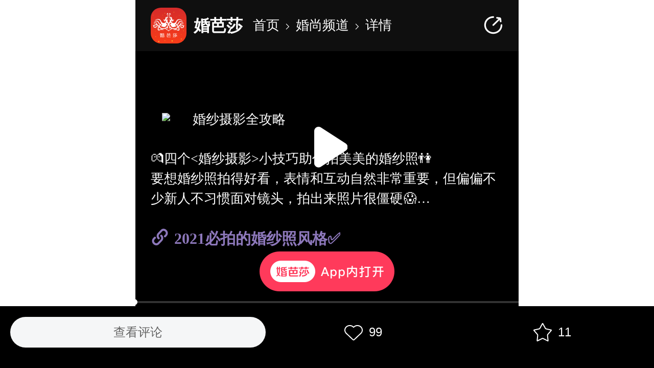

--- FILE ---
content_type: text/html; charset=utf-8
request_url: https://m.jiehun.com.cn/note/v-367/
body_size: 4202
content:
<!doctype html>
<html data-n-head-ssr>
  <head >
    <title>(视频)💏四个&lt;婚纱摄影&gt;小技巧助你拍美美的婚纱照👫
要想婚纱照拍得</title><meta data-n-head="ssr" charset="utf-8"><meta data-n-head="ssr" name="viewport" content="initial-scale=1, maximum-scale=1, minimum-scale=1, user-scalable=no, viewport-fit=cover"><meta data-n-head="ssr" data-hid="description" name="description" content=""><base href="/"><link data-n-head="ssr" rel="icon" type="image/x-icon" href="/favicon.ico"><script data-n-head="ssr" type="text/javascript" charset="utf-8">!function(e, t) { function n() { t.body ? t.body.style.fontSize = 12 * o + "px" : t.addEventListener("DOMContentLoaded", n) } function d() { var e = i.clientWidth / 10; if (e <= 75) { i.style.fontSize = e + "px" } else { i.style.fontSize = "75px" } } var i = t.documentElement, o = e.devicePixelRatio || 1; if (n(), d(), e.addEventListener("resize", d), e.addEventListener("pageshow", function (e) { e.persisted && d() }), o >= 2) { var a = t.createElement("body"), s = t.createElement("div"); s.style.border = ".5px solid transparent", a.appendChild(s), i.appendChild(a), 1 === s.offsetHeight && i.classList.add("hairlines"), i.removeChild(a) } }(window, document);</script><script data-n-head="ssr" src="https://fun.jiehun.com.cn/global-static/postData/1.6.3/post_data.min.js"></script><script data-n-head="ssr" src="https://fun.hbhcdn.com/global-static/fed/hbh-active-app/1.0.0/hbh-active-app.min.js"></script><script data-n-head="ssr" src="https://res.wx.qq.com/open/js/jweixin-1.3.2.js"></script><link rel="preload" href="https://s.hbhcdn.com/marry_note/82505f3.js" as="script"><link rel="preload" href="https://s.hbhcdn.com/marry_note/e3b09a8.js" as="script"><link rel="preload" href="https://s.hbhcdn.com/marry_note/css/64f4c5a.css" as="style"><link rel="preload" href="https://s.hbhcdn.com/marry_note/8680b6c.js" as="script"><link rel="preload" href="https://s.hbhcdn.com/marry_note/css/050e5ee.css" as="style"><link rel="preload" href="https://s.hbhcdn.com/marry_note/8b547c2.js" as="script"><link rel="preload" href="https://s.hbhcdn.com/marry_note/css/0d8e9e5.css" as="style"><link rel="preload" href="https://s.hbhcdn.com/marry_note/db3e72a.js" as="script"><link rel="preload" href="https://s.hbhcdn.com/marry_note/b6fcc85.js" as="script"><link rel="preload" href="https://s.hbhcdn.com/marry_note/eac9e08.js" as="script"><link rel="preload" href="https://s.hbhcdn.com/marry_note/dc4304c.js" as="script"><link rel="preload" href="https://s.hbhcdn.com/marry_note/css/0b5ede2.css" as="style"><link rel="preload" href="https://s.hbhcdn.com/marry_note/6f4f7b7.js" as="script"><link rel="stylesheet" href="https://s.hbhcdn.com/marry_note/css/64f4c5a.css"><link rel="stylesheet" href="https://s.hbhcdn.com/marry_note/css/050e5ee.css"><link rel="stylesheet" href="https://s.hbhcdn.com/marry_note/css/0d8e9e5.css"><link rel="stylesheet" href="https://s.hbhcdn.com/marry_note/css/0b5ede2.css">
  </head>
  <body >
    <div data-server-rendered="true" id="__nuxt"><!----><div id="__layout"><div id="video-detail" class="swiper-no-swiping inMiniprogram" data-v-47419a73><div id="swiper-box" class="swiper-container" style="height:100%;" data-v-47419a73><div class="swiper-wrapper"><div class="swiper-slide" data-v-47419a73><div class="header-bar" data-v-47419a73><div class="bread-crumb" data-v-733d29ac data-v-47419a73><div class="icon" data-v-733d29ac></div> <div class="name" data-v-733d29ac>婚芭莎</div> <div class="bread" data-v-733d29ac><span data-v-733d29ac>首页</span> <span class="iconfont iconarrow-right-copy-copy" data-v-733d29ac></span> <span data-v-733d29ac>婚尚频道</span> <span class="iconfont iconarrow-right-copy-copy" data-v-733d29ac></span> <span data-v-733d29ac>详情</span></div></div> <div id="shareBtn" class="iconfont iconfenxiang" style="color:#fff;" data-v-47419a73></div></div> <div class="video-bg" style="height:80%;" data-v-47419a73><div class="video-blur" style="background:url(https://img.hbhcdn.com/dmp/p/udc/223078784973631488_1000.jpg_1000c0Q80.jpg);background-size:cover;" data-v-47419a73></div> <video src="https://vod.hbhcdn.com/dmp/p/udc/223078784973631488.mp4" poster="https://img.hbhcdn.com/dmp/p/udc/223078784973631488_1000.jpg_1000c0Q80.jpg" playsinline="true" x5-video-player-type="h5-page" x5-video-player-fullscreen="true" x5-video-orientation="portraint" preload="auto" class="ch" data-v-47419a73></video> <div class="video-btn" data-v-47419a73><span data-v-47419a73></span></div></div> <div class="video-bottom" data-v-47419a73><div class="text-box" data-v-47419a73><!----> <div data-v-7b0413f0 data-v-47419a73><div data-v-7b0413f0><div class="user-data" data-v-7b0413f0 data-v-47419a73><div class="user-pic" data-v-7b0413f0 data-v-47419a73><img src="https://img.hbhcdn.com/dmp/u/portrait/1607875200/jh-img-orig-ga_1338329450455113728_1500_1500_899049.jpg_60c0Q80.jpg" data-v-7b0413f0 data-v-47419a73> <!----></div> <div class="user-name" data-v-7b0413f0 data-v-47419a73>婚纱摄影全攻略</div></div></div> <!----></div> <div class="note-content note-height three-text-line" data-v-47419a73><style> div{color:#FFFFFF;} div a{text-decoration:none; color:#FFFFFF !important}</style><div>💏四个<婚纱摄影>小技巧助你拍美美的婚纱照👫<br />要想婚纱照拍得好看，表情和互动自然非常重要，但偏偏不少新人不习惯面对镜头，拍出来照片很僵硬😱<br /><br />以下四个小技巧，助你轻松拍美美的婚纱照👫👇<br />1️⃣化解“镜头恐惧”<br />2️⃣展现活泼个性<br />3️⃣更真实的甜蜜互动<br />4️⃣巧用道具更加分<br /><br /><a style="color:#CC726B" href="ciw://IM/session/detail?needLogin=1&industryId=0&targetType=1&uploadInfo=婚尚频道-笔记" alt="0">@专属顾问</a>可领取【拍婚照必带物品清单】、【极简备婚时间表】、【婚礼必拍镜头清单】等结婚必备清单✍<br /><br />最后，一般摄影师都会帮助新人进入状态的，拍照前也不必过于担心，实在不知道该怎么办，选择相信你的摄影师准没错❥(^_-)<br />#婚纱照##写真#</div></div> <!----> <div class="note-content-scroll note-height" data-v-47419a73><style> div{color:#FFFFFF;} div a{text-decoration:none; color:#FFFFFF !important}</style><div>💏四个<婚纱摄影>小技巧助你拍美美的婚纱照👫<br />要想婚纱照拍得好看，表情和互动自然非常重要，但偏偏不少新人不习惯面对镜头，拍出来照片很僵硬😱<br /><br />以下四个小技巧，助你轻松拍美美的婚纱照👫👇<br />1️⃣化解“镜头恐惧”<br />2️⃣展现活泼个性<br />3️⃣更真实的甜蜜互动<br />4️⃣巧用道具更加分<br /><br /><a style="color:#CC726B" href="ciw://IM/session/detail?needLogin=1&industryId=0&targetType=1&uploadInfo=婚尚频道-笔记" alt="0">@专属顾问</a>可领取【拍婚照必带物品清单】、【极简备婚时间表】、【婚礼必拍镜头清单】等结婚必备清单✍<br /><br />最后，一般摄影师都会帮助新人进入状态的，拍照前也不必过于担心，实在不知道该怎么办，选择相信你的摄影师准没错❥(^_-)<br />#婚纱照##写真#</div></div> <!----> <div class="text-link text-link-cls" data-v-1b9a51f2 data-v-47419a73><span class="iconfont iconlianjie" data-v-1b9a51f2></span> <div data-v-1b9a51f2>
    2021必拍的婚纱照风格✅
  </div></div></div> <!----> <div class="progress-bar-box" data-v-47419a73><div class="time-bar" data-v-47419a73></div> <div class="current-bar" style="width:0%;" data-v-47419a73><span class="current-bar-quit" data-v-47419a73></span></div></div></div></div></div></div> <div class="popup-cls" data-v-f1f37ee2 data-v-47419a73><!----></div> <!----> <div class="open-app-btn" data-v-08cb75e2 data-v-47419a73><div class="open" style="display:;" data-v-08cb75e2><img src="https://s.hbhcdn.com/marry_note/img/open-app.319c5d2.png" data-v-08cb75e2></div> <div class="wechat-tip" data-v-08cb75e2><div class="shade" data-v-08cb75e2></div> <div class="prompt_trans" data-v-08cb75e2><div class="prompt_box" data-v-08cb75e2><p data-v-08cb75e2>请点击右上角，在浏览器中打开，即可免费下载APP</p> <samp data-v-08cb75e2></samp></div></div></div></div> <div class="fixed-bottom black" data-v-53750e0c data-v-47419a73><div class="left" data-v-53750e0c>
        查看评论
    </div> <div class="right" data-v-53750e0c><div class="like-btn btn-div" data-v-53750e0c><b class="icon like-icon" data-v-53750e0c></b><span data-v-53750e0c>99</span></div> <div class="collect-btn btn-div" data-v-53750e0c><b class="icon collect-icon" data-v-53750e0c></b><span data-v-53750e0c>11</span></div></div></div></div></div></div><script>window.__NUXT__=(function(a,b,c,d,e,f,g,h,i,j,k,l,m,n){return {layout:"default",data:[{videoData:[{noteId:g,noteType:e,userIcon:"https:\u002F\u002Fimg.hbhcdn.com\u002Fdmp\u002Fu\u002Fportrait\u002F1607875200\u002Fjh-img-orig-ga_1338329450455113728_1500_1500_899049.jpg",identityIcon:b,userName:h,officialFlag:e,accountId:i,accountUserType:b,shopId:b,viewNum:6034,commentNum:c,likeNum:99,collectNum:11,videoId:"223078784973631488",videoUrl:"https:\u002F\u002Fvod.hbhcdn.com\u002Fdmp\u002Fp\u002Fudc\u002F223078784973631488.mp4",coverWidth:1080,coverHeight:1920,videoDuration:41120,coverImageUrl:"https:\u002F\u002Fimg.hbhcdn.com\u002Fdmp\u002Fp\u002Fudc\u002F223078784973631488_1000.jpg_1000c0Q80.jpg",content:"\u003Cstyle\u003E div{color:#FFFFFF;} div a{text-decoration:none; color:#FFFFFF !important}\u003C\u002Fstyle\u003E\u003Cdiv\u003E💏四个\u003C婚纱摄影\u003E小技巧助你拍美美的婚纱照👫\u003Cbr \u002F\u003E要想婚纱照拍得好看，表情和互动自然非常重要，但偏偏不少新人不习惯面对镜头，拍出来照片很僵硬😱\u003Cbr \u002F\u003E\u003Cbr \u002F\u003E以下四个小技巧，助你轻松拍美美的婚纱照👫👇\u003Cbr \u002F\u003E1️⃣化解“镜头恐惧”\u003Cbr \u002F\u003E2️⃣展现活泼个性\u003Cbr \u002F\u003E3️⃣更真实的甜蜜互动\u003Cbr \u002F\u003E4️⃣巧用道具更加分\u003Cbr \u002F\u003E\u003Cbr \u002F\u003E\u003Ca style=\"color:#CC726B\" href=\"ciw:\u002F\u002FIM\u002Fsession\u002Fdetail?needLogin=1&industryId=0&targetType=1&uploadInfo=婚尚频道-笔记\" alt=\"0\"\u003E@专属顾问\u003C\u002Fa\u003E可领取【拍婚照必带物品清单】、【极简备婚时间表】、【婚礼必拍镜头清单】等结婚必备清单✍\u003Cbr \u002F\u003E\u003Cbr \u002F\u003E最后，一般摄影师都会帮助新人进入状态的，拍照前也不必过于担心，实在不知道该怎么办，选择相信你的摄影师准没错❥(^_-)\u003Cbr \u002F\u003E#婚纱照##写真#\u003C\u002Fdiv\u003E",title:d,cardSign:50,linkInfo:"2021必拍的婚纱照风格✅",linkUrl:"ciw:\u002F\u002Fnote\u002Fvideo\u002Fdetail?id=497",updateAt:"1615258306000",createAt:"1609827805000",cardList:[],newCardList:b,imageList:b,waterImageList:b,likeFlag:c,collectFlag:c,shareInfoDTO:{title:"(视频)💏四个\u003C婚纱摄影\u003E小技巧助你拍美美的婚纱照👫\n要想婚纱照拍得",content:b,targetUrl:"https:\u002F\u002Fm.jiehun.com.cn\u002Fnote\u002Fv-367\u002F",imgUrl:"https:\u002F\u002Fimg.hbhcdn.com\u002Fwm1wb1\u002Fdmp\u002Fp\u002Fudc\u002F223078784973631488_1000.jpg_160c160.jpg",noteId:b},animateCover:"https:\u002F\u002Fvod.hbhcdn.com\u002Finv\u002Ffw\u002Fi1\u002Foutput-fa540250a6e74fef9fcdc0b707c0c1b4-cns.mp4",createType:e,contentId:g,contentType:204,contentTypeName:j,isShowAskBtn:a,relationStoreId:b,orderId:b,orderName:b,orderStoreId:b,auditRemark:b,noteStatus:b,contentIdStr:k,contentTop:b,contentDetailTrackingDTO:{author_name:h,author_id:i,channel_index:l,channel_name:"拍婚照",content_id:k,content_name:"💏四个\u003C婚纱摄影\u003E小技巧助你拍美美的婚纱照👫\n要想婚纱照拍得好看，表情和互动自然非常重要，但偏偏不少新人不习惯面对镜头，拍出来照片很僵硬😱\n\n以下四个小技巧，助你轻松拍美美的婚纱照👫👇\n1️⃣化解“镜头恐惧”\n2️⃣展现活泼个性\n3️⃣更真实的甜蜜互动\n4️⃣巧用道具更加分\n\n@专属顾问可领取【拍婚照必带物品清单】、【极简备婚时间表】、【婚礼必拍镜头清单】等结婚必备清单✍\n\n最后，一般摄影师都会帮助新人进入状态的，拍照前也不必过于担心，实在不知道该怎么办，选择相信你的摄影师准没错❥(^_-)\n#婚纱照##写真#",content_level:"B",content_source:"运营",user_add_sub_tag:"婚纱照,写真",system_add_sub_tag:"备婚清单",user_add_first_tag:"老标签",system_add_first_tag:"备婚攻略",content_type_name:j,industry_id:2065,goods_ids:d,goods_counts:c,store_ids:d,store_counts:c,order_ids:d,order_counts:c,album_case_ids:d,album_case_counts:c,coupon_ids:d,coupon_counts:c,publish_time:m,show_time:m},industryId:l,userType:c,publishTime:1609827805000,publishTimeStr:"2021-01-05发布",contentLevel:b,appNoteDetailUserInfoDTO:b,showDetailBtn:a,showAllContent:a,videoCurrentTimePer:c,videoBtnShow:f,cardShow:a,cardIndex:c,videoPlay3s:a,playId:"1769264028148",contentAddCls:"\u003Cstyle\u003E div{color:#FFFFFF;} div a{text-decoration:none; color:#FFFFFF !important}\u003C\u002Fstyle\u003E\u003Cdiv class=\"note-content-cls\"\u003E💏四个\u003C婚纱摄影\u003E小技巧助你拍美美的婚纱照👫\u003Cbr \u002F\u003E要想婚纱照拍得好看，表情和互动自然非常重要，但偏偏不少新人不习惯面对镜头，拍出来照片很僵硬😱\u003Cbr \u002F\u003E\u003Cbr \u002F\u003E以下四个小技巧，助你轻松拍美美的婚纱照👫👇\u003Cbr \u002F\u003E1️⃣化解“镜头恐惧”\u003Cbr \u002F\u003E2️⃣展现活泼个性\u003Cbr \u002F\u003E3️⃣更真实的甜蜜互动\u003Cbr \u002F\u003E4️⃣巧用道具更加分\u003Cbr \u002F\u003E\u003Cbr \u002F\u003E\u003Ca style=\"color:#CC726B\" href=\"ciw:\u002F\u002FIM\u002Fsession\u002Fdetail?needLogin=1&industryId=0&targetType=1&uploadInfo=婚尚频道-笔记\" alt=\"0\"\u003E@专属顾问\u003C\u002Fa\u003E可领取【拍婚照必带物品清单】、【极简备婚时间表】、【婚礼必拍镜头清单】等结婚必备清单✍\u003Cbr \u002F\u003E\u003Cbr \u002F\u003E最后，一般摄影师都会帮助新人进入状态的，拍照前也不必过于担心，实在不知道该怎么办，选择相信你的摄影师准没错❥(^_-)\u003Cbr \u002F\u003E#婚纱照##写真#\u003C\u002Fdiv\u003E"}],hasNextPage:f}],fetch:{},error:b,state:{browser:{isMobile:a,isAndroid:a,isIOS:a,isWeixin:a,isMiniProgram:a,isQQ:a,isQQBrowser:a,isQzone:a,isHbs:a,isYbs:a,isMT:a,isApp:a,isBaiduApp:a,isWeibo:a}},serverRendered:f,routePath:"\u002Fnote\u002Fv-367\u002F",config:{_app:{basePath:n,assetsPath:n,cdnURL:"https:\u002F\u002Fs.hbhcdn.com\u002Fmarry_note\u002F"}}}}(false,null,0,"",1,true,"367","婚纱摄影全攻略","5825303","视频笔记","N367","1","2021-01-05","\u002F"));</script><script src="https://s.hbhcdn.com/marry_note/82505f3.js" defer></script><script src="https://s.hbhcdn.com/marry_note/db3e72a.js" defer></script><script src="https://s.hbhcdn.com/marry_note/b6fcc85.js" defer></script><script src="https://s.hbhcdn.com/marry_note/eac9e08.js" defer></script><script src="https://s.hbhcdn.com/marry_note/dc4304c.js" defer></script><script src="https://s.hbhcdn.com/marry_note/6f4f7b7.js" defer></script><script src="https://s.hbhcdn.com/marry_note/e3b09a8.js" defer></script><script src="https://s.hbhcdn.com/marry_note/8680b6c.js" defer></script><script src="https://s.hbhcdn.com/marry_note/8b547c2.js" defer></script>
  </body>
</html>


--- FILE ---
content_type: text/css
request_url: https://s.hbhcdn.com/marry_note/css/0d8e9e5.css
body_size: 8251
content:
.text-link[data-v-1b9a51f2]{height:.56rem;line-height:.56rem;font-family:PingFangSC,PingFangSC-Semibold;font-weight:600;color:#8d78bb;display:flex}.text-link .iconlianjie[data-v-1b9a51f2]{font-size:.48rem;margin-top:-.02667rem}.text-link div[data-v-1b9a51f2]{font-size:.4rem;padding-left:.13333rem;color:#8d78bb;overflow:hidden;text-overflow:ellipsis;white-space:nowrap}.title[data-v-f1f37ee2]{padding:.33333rem 0;font-size:.34667rem;font-family:PingFangSC,PingFangSC-Regular;font-weight:600;color:#000;line-height:.49333rem;letter-spacing:.05333rem;position:relative;width:9.33333rem;left:.33333rem}.van-list[data-v-f1f37ee2]{height:9.46667rem;padding-bottom:1.30667rem;overflow:auto}.van-popup[data-v-f1f37ee2]{height:10.66667rem;bottom:0}.content-box[data-v-f1f37ee2]{overflow:hidden;padding:0 .33333rem .36rem;position:relative}.content-box .comment-con[data-v-f1f37ee2],.content-box .user-pic[data-v-f1f37ee2]{float:left}.content-box .identity-icon[data-v-f1f37ee2]{position:absolute;left:.84rem;top:.50667rem;width:.29333rem;height:.29333rem}.content-box .user-pic[data-v-f1f37ee2]{width:.8rem;height:.8rem;border-radius:50%;margin-right:.21333rem}.content-box .comment-con[data-v-f1f37ee2]{position:relative;width:7.33333rem;padding-bottom:.21333rem}.content-box .comment-con .user-name[data-v-f1f37ee2]{margin:0 0 .21333rem;height:.49333rem;font-family:PingFangSC,PingFangSC-Regular;font-weight:400;color:#adadad;line-height:.49333rem;font-size:.34667rem}.content-box .comment-con .comment-text[data-v-f1f37ee2]{min-height:.49333rem;font-size:.34667rem;font-family:PingFangSC,PingFangSC-Regular;font-weight:400;color:#333;line-height:.49333rem;padding-bottom:.21333rem}.content-box .comment-con .comment-reply[data-v-f1f37ee2]{display:inline;color:#333}.content-box .comment-con .comment-reply span[data-v-f1f37ee2]{color:#adadad;padding-left:.21333rem}.content-box .comment-con .time[data-v-f1f37ee2]{height:.37333rem;font-size:.26667rem;font-family:PingFangSC,PingFangSC-Regular;font-weight:400;color:#adadad;line-height:.37333rem}.content-box .comment-con .time+.second-comment[data-v-f1f37ee2]{padding-top:.26667rem}.content-box .second-comment .content-box[data-v-f1f37ee2]{display:flex;padding-left:0}.content-box .second-comment .content-box .comment-con[data-v-f1f37ee2]{width:6.66667rem}.content-box .more-comment[data-v-f1f37ee2]{color:#2a5176;font-size:.34667rem;padding-left:.96rem;cursor:pointer}.default-page[data-v-f1f37ee2]{position:absolute;text-align:center;color:#f5f5f5;top:2.93333rem;left:50%;transform:translateX(-50%)}.default-page .iconfont[data-v-f1f37ee2]{font-size:1.33333rem}.default-page p[data-v-f1f37ee2]{height:.53333rem;font-size:.37333rem;font-family:PingFangSC,PingFangSC-Regular;font-weight:400;text-align:center;color:#d8d8d8;line-height:.53333rem}.comment-bar[data-v-f1f37ee2]{position:fixed;bottom:0;left:0;width:10rem;padding:.25333rem .33333rem;height:1.30667rem;background:#fff;display:flex;justify-content:space-between}.comment-bar .user-img[data-v-f1f37ee2]{width:.8rem;height:.8rem;display:block;background-image:url(https://s.hbhcdn.com/marry_note/img/icon-user-default.a7bb82f.png);background-size:100%}.comment-bar .input-dom[data-v-f1f37ee2]{width:8.30667rem;height:.8rem;line-height:.78667rem;background:#f5f5f5;border-radius:.54667rem;padding:0 .29333rem 0 .42667rem;color:#999;font-size:.4rem}.comment-bar .input-dom span[data-v-f1f37ee2]{float:right;font-size:.6rem}.card-box[data-v-74028a97]{display:flex;overflow:auto;height:2.4rem;padding:.10667rem 0 .10667rem .37333rem}.card-item[data-v-74028a97]{display:flex;width:6.58667rem;min-width:6.58667rem;height:2.18667rem;min-height:2.18667rem;position:relative;box-sizing:border-box;margin-right:.42667rem;padding:.24rem;background-color:#fff;border-radius:.13333rem;box-shadow:0 .02667rem .2rem 0 hsla(0,0%,76.1%,.3);overflow:hidden}.card-item.key-store-item[data-v-74028a97]{background-color:#fef9f0}.left-img[data-v-74028a97]{position:relative;width:1.70667rem;min-width:1.70667rem;height:1.70667rem;border-radius:.10667rem;background-size:cover;background-position:50%;background-repeat:no-repeat}.left-img-tip[data-v-74028a97]{display:inline-flex;align-items:center;position:absolute;left:0;top:0;background-color:#ff3a5b;color:#fff;font-size:.26667rem;height:.4rem;border-radius:.10667rem 0 .10667rem 0;padding:0 .10667rem}.key-store-item .left-img-tip[data-v-74028a97]{color:#9a511b;background-color:#fef0c8}.content[data-v-74028a97]{flex:1;position:relative;padding-left:.21333rem}.title[data-v-74028a97]{font-size:.34667rem;font-weight:700;color:#333;padding-top:.05333rem}.key-store-item .title[data-v-74028a97]{color:#9a511b}.sub-line[data-v-74028a97]{color:#999;display:flex;align-items:center;font-size:.26667rem;margin:.14667rem 0 .24rem}.sub-line span[data-v-74028a97]{margin-left:.10667rem}.price[data-v-74028a97]{position:absolute;bottom:0;font-size:.32rem;font-family:PingFangSC,PingFangSC-Semibold;font-weight:600;text-align:left;color:#ff3a5b}.key-store-item .price[data-v-74028a97]{color:#9a511b}.order-meta[data-v-74028a97]{position:absolute;bottom:.05333rem;color:#666;font-size:.29333rem}.key-store-item .order-meta[data-v-74028a97]{color:#9a511b}.coupon[data-v-74028a97]{display:flex;width:5.6rem;height:1.68rem;margin-left:.25333rem;background-image:url(https://s.hbhcdn.com/marry_note/img/coupon-bg.0841b32.png);background-size:contain;background-repeat:no-repeat}.coupon .coupon-price[data-v-74028a97]{width:1.77333rem;min-width:1.77333rem;line-height:1.68rem;text-align:center;color:#ff3a5b;font-size:.26667rem;font-weight:700}.key-store-item .coupon .coupon-price[data-v-74028a97]{color:#9a511b}.coupon .coupon-price span[data-v-74028a97]{font-size:.53333rem}.coupon .coupon-content[data-v-74028a97]{flex:1}.coupon .coupon-title[data-v-74028a97]{color:#ff3a5b;font-size:.34667rem;font-weight:700;padding-top:.36rem;padding-left:.4rem}.key-store-item .coupon .coupon-title[data-v-74028a97]{color:#9a511b}.coupon .coupon-meta[data-v-74028a97]{color:#ff3a5b;font-size:.26667rem;font-weight:400;padding-top:.13333rem;padding-left:.4rem}.key-store-item .coupon .coupon-meta[data-v-74028a97]{color:#9a511b}.key-store-item .coupon[data-v-74028a97]{background-image:url(https://s.hbhcdn.com/marry_note/img/coupon-bg-key.c807044.png)}.v-card-box[data-v-74028a97]{flex-direction:column;height:auto;padding:0;overflow:visible}.v-card-box .card-item[data-v-74028a97]{width:100%;min-width:100%;margin:0 0 .42667rem}.v-card-box .card-item.is-coupon[data-v-74028a97]{justify-content:center}.v-card-box .card-item[data-v-74028a97]:first-child{margin-top:.42667rem}.van-popup[data-v-95ead520]{min-height:4.30667rem;max-height:12.4rem;overflow:auto;padding:0 .42667rem}.van-popup .title[data-v-95ead520]{height:.6rem;font-size:.42667rem;font-family:PingFangSC,PingFangSC-Medium;font-weight:500;text-align:left;color:#333;line-height:.6rem}.van-popup .btn[data-v-95ead520]{width:.85333rem;height:.10667rem;background:#eee;border-radius:.05333rem;margin:.37333rem auto}.van-popup--bottom.van-popup--round[data-v-95ead520]{border-radius:.32rem .32rem 0 0}#shareBtn{line-height:100%;width:.53333rem;height:.53333rem;background-size:contain;font-size:.53333rem}.open[data-v-08cb75e2]{position:fixed;display:inline-block;bottom:2rem;left:50%;transform:translateX(-50%);width:3.52rem;height:1.04rem;z-index:99999}.open img[data-v-08cb75e2]{width:100%;height:100%}.wechat-tip[data-v-08cb75e2]{display:none}.show-wechat-tip[data-v-08cb75e2]{display:block}.shade[data-v-08cb75e2]{position:fixed;top:0;right:0;bottom:0;left:0;background-color:rgba(0,0,0,.5);z-index:100000}.prompt_trans[data-v-08cb75e2]{position:fixed;top:0;right:0;bottom:0;left:0;z-index:100001}.prompt_box[data-v-08cb75e2]{position:relative;margin:0 .21333rem 0 auto;top:.32rem;width:7.04rem;height:2.13333rem;border-radius:.10667rem;background-color:#fff}.prompt_box p[data-v-08cb75e2]{margin:0 auto;padding:.32rem .42667rem 0;line-height:.74667rem;font-size:.37333rem;color:#5f5f5f}.prompt_box samp[data-v-08cb75e2]{position:absolute;border-color:transparent transparent #fff;border-style:none solid solid;border-width:medium .21333rem .21333rem;display:block;left:90%;top:-.18667rem}.plan-card[data-v-2fea1c4a]{padding:0 .32rem;margin-top:.32rem}.plan-card .plan-title-state[data-v-2fea1c4a]{width:3.33333rem;height:.69333rem;background-repeat:no-repeat;background-size:contain;margin:.21333rem 0 0 .37333rem}.plan-card .plan-title-complete[data-v-2fea1c4a]{background-image:url(https://s.hbhcdn.com/marry_note/img/red-card-font-complete.52ddced.png)}.plan-card .plan-title-planning[data-v-2fea1c4a]{background-image:url(https://s.hbhcdn.com/marry_note/img/red-card-font-planning.a24f151.png)}.plan-card .plan-title-more[data-v-2fea1c4a]{color:#ff3a5b;font-size:.26667rem;margin:.4rem .32rem 0 0}.plan-card .plan-bottom[data-v-2fea1c4a],.plan-card .plan-content[data-v-2fea1c4a],.plan-card .plan-title[data-v-2fea1c4a]{width:9.36rem;background-repeat:no-repeat}.plan-card .plan-title[data-v-2fea1c4a]{display:flex;justify-content:space-between;height:1.52rem;background-image:url(https://s.hbhcdn.com/marry_note/img/red-card-top.72a110a.png);background-size:cover;background-position-y:top}.plan-card .plan-content[data-v-2fea1c4a]{display:flex;flex-wrap:wrap;background-image:url(https://s.hbhcdn.com/marry_note/img/red-card-middle.0ce1235.png);background-size:100% 100%;padding:0 .37333rem}.plan-card .items[data-v-2fea1c4a]{flex-wrap:nowrap;align-items:center;overflow:auto;padding-top:.05333rem}.plan-card .item[data-v-2fea1c4a]{display:inline-flex;position:relative;overflow:hidden;box-sizing:border-box;border-radius:.10667rem;border-width:.02667rem;width:1.6rem;min-width:1.6rem;height:1.6rem}.plan-card .item+.item[data-v-2fea1c4a]{margin-left:.21333rem}.plan-card .item label[data-v-2fea1c4a]{position:absolute;bottom:0;left:0;right:0;display:flex;align-items:center;justify-content:center;width:100%;height:.42667rem;background-color:rgba(1,1,1,.39);font-size:.21333rem;color:#fff}.plan-card .item img[data-v-2fea1c4a]{width:100%;height:100%;object-fit:cover}.plan-card .item-current[data-v-2fea1c4a]{border-style:solid;border-color:#ff3a5b}.plan-card .plan-bottom[data-v-2fea1c4a]{height:.38667rem;background-image:url(https://s.hbhcdn.com/marry_note/img/red-card-bottom.27b30cb.png);background-size:cover;background-position-y:bottom}.plan-card .plan-content-item[data-v-2fea1c4a]{width:50%;color:#333;font-size:.32rem;padding-bottom:.16rem;overflow:hidden;text-overflow:ellipsis;white-space:nowrap}.plan-card .plan-content-item label[data-v-2fea1c4a]{color:#666}.featured.plan-card .plan-title-complete[data-v-2fea1c4a]{background-image:url(https://s.hbhcdn.com/marry_note/img/yellow-card-font-complete.56938be.png)}.featured.plan-card .plan-title-more[data-v-2fea1c4a]{color:#ae6a2c}.featured.plan-card .plan-title[data-v-2fea1c4a]{background-image:url(https://s.hbhcdn.com/marry_note/img/yellow-card-top.8b0378a.png)}.featured.plan-card .plan-content[data-v-2fea1c4a]{background-image:url(https://s.hbhcdn.com/marry_note/img/yellow-card-middle.2653c35.png)}.featured.plan-card .plan-bottom[data-v-2fea1c4a]{background-image:url(https://s.hbhcdn.com/marry_note/img/yellow-card-bottom.e3b6407.png)}.featured.plan-card .plan-content-item[data-v-2fea1c4a]{color:#5e3e0b}.featured.plan-card .plan-content-item label[data-v-2fea1c4a]{color:#ae6a2c}.expend-data[data-v-96d37b28]{position:absolute;bottom:1.90667rem;left:0;right:0;display:flex;align-items:center;justify-content:space-between;height:1.01333rem;padding:0 .32rem;box-sizing:border-box;background-color:rgba(0,0,0,.4)}.expend-data .label[data-v-96d37b28]{display:flex;align-items:center;font-size:.32rem}.expend-data .label img[data-v-96d37b28]{width:.42667rem;height:.42667rem;margin-right:.10667rem}.expend-data .arrow[data-v-96d37b28]{width:.4rem;height:.4rem}[data-v-96d37b28] .plan-card{padding:0}.van-popup[data-v-96d37b28]{min-height:4.30667rem;max-height:12.4rem;overflow:auto;padding:0 .32rem .42667rem}.van-popup .btn[data-v-96d37b28]{width:.85333rem;height:.10667rem;background:#eee;border-radius:.05333rem;margin:.37333rem auto}.van-popup--bottom.van-popup--round[data-v-96d37b28]{border-radius:.32rem .32rem 0 0}.bread-crumb[data-v-733d29ac]{display:flex;align-items:center;color:#fff}.bread-crumb .icon[data-v-733d29ac]{width:.93333rem;height:.93333rem;background:url(https://s.hbhcdn.com/marry_note/img/app-icon.bbdccee.png) no-repeat;background-size:contain;margin-right:.18667rem;border-radius:.26667rem}.bread-crumb .name[data-v-733d29ac]{font-size:.42667rem;font-weight:700;margin-right:.26667rem}.bread-crumb .bread[data-v-733d29ac]{font-size:.34667rem}.van-popup[data-v-7b0413f0]{min-height:4.30667rem;max-height:14.50667rem;overflow:auto;padding:0 .42667rem .42667rem}.van-popup--bottom.van-popup--round[data-v-7b0413f0]{border-radius:.32rem .32rem 0 0}.van-popup__close-icon[data-v-7b0413f0]{position:absolute;color:grey;font-size:.45333rem;top:.34667rem;right:.34667rem}.title[data-v-7b0413f0]{position:sticky;top:0;font-size:.42667rem;font-weight:700;color:#323333;background-color:#fff;padding-top:.8rem;padding-bottom:.53333rem;margin:0 -.42667rem;text-align:center}.item-group+.item-group[data-v-7b0413f0]{border-top:.05333rem solid hsla(0,0%,59.2%,.3);margin-top:.50667rem}.item-group+.item-group .group-title[data-v-7b0413f0]{padding-top:.53333rem}.group-title[data-v-7b0413f0]{font-size:.42667rem;font-weight:500;color:#ababab;line-height:.58667rem;padding-bottom:.53333rem}.item[data-v-7b0413f0]{display:flex}.item+.item[data-v-7b0413f0]{margin-top:.53333rem}.item-logo[data-v-7b0413f0]{width:2.26667rem;min-width:2.26667rem;height:2.26667rem;border-radius:.26667rem;object-fit:cover}.item-info[data-v-7b0413f0]{display:flex;flex-direction:column;justify-content:space-between;overflow:hidden;padding-left:.26667rem}.item-title[data-v-7b0413f0]{font-size:.4rem;font-weight:500;color:#323333;line-height:.56rem;padding-bottom:.18667rem;overflow:hidden;text-overflow:ellipsis;white-space:nowrap}.item-score[data-v-7b0413f0]{display:flex;align-items:center;font-size:.34667rem;font-weight:500;color:#fb3c5a;line-height:.48rem}.item-score span[data-v-7b0413f0]{margin-left:.10667rem}.item-address[data-v-7b0413f0]{font-size:.32rem;font-weight:400;color:#6d7278;line-height:.45333rem}.fixed-bottom[data-v-53750e0c]{position:fixed;bottom:0;left:0;z-index:100;width:100%;display:flex;padding:.26667rem .26667rem .53333rem;background:#fff;border-top:1px solid #f5f5f5}.fixed-bottom .left[data-v-53750e0c]{width:6.66667rem;border-radius:.66667rem;background:#f5f6f7;border-radius:.41333rem;text-align:center;font-size:.32rem;height:.8rem;line-height:.8rem;cursor:pointer;color:#666}.fixed-bottom .right[data-v-53750e0c]{font-size:.32rem;height:.8rem;line-height:.8rem;display:flex;flex:1;justify-content:space-around}.icon[data-v-53750e0c]{width:.53333rem;height:.53333rem;background-size:100% 100%}.icon.like-icon[data-v-53750e0c]{display:inline-block;background-image:url([data-uri])}.icon.like-icon.on[data-v-53750e0c]{background-image:url([data-uri])}.icon.collect-icon[data-v-53750e0c]{display:inline-block;background-image:url(https://s.hbhcdn.com/marry_note/img/start.ba73e58.png)}.icon.collect-icon.on[data-v-53750e0c]{background-image:url([data-uri])}.btn-div[data-v-53750e0c]{display:flex;align-items:center;cursor:pointer}.btn-div .icon[data-v-53750e0c]{margin:0 .13333rem}.fixed-bottom.black[data-v-53750e0c]{background-color:#000;border-top:1px solid #000}.black .like-icon[data-v-53750e0c]{display:inline-block;background-image:url([data-uri])}.black .collect-icon[data-v-53750e0c]{display:inline-block;background-image:url([data-uri])}.inMiniprogram .header-bar[data-v-47419a73]{display:none}.header-bar[data-v-47419a73]{display:flex;justify-content:space-between;padding:.2rem .4rem;position:fixed;z-index:999;width:100%;align-items:center;background:rgba(51,51,51,.3)}.header-bar .iconarrow-left[data-v-47419a73]{color:#fff;display:block;width:.53333rem;height:.53333rem;font-size:.53333rem;margin-left:-.13333rem}.header-bar .bread-crumb[data-v-47419a73]{display:flex;align-items:center}.header-bar .bread-crumb .icon[data-v-47419a73]{width:.93333rem;height:.93333rem;background:url(https://s.hbhcdn.com/marry_note/img/app-icon.bbdccee.png) no-repeat 50%;background-size:cover;margin-right:.18667rem}.header-bar .bread-crumb .name[data-v-47419a73]{font-size:.42667rem;font-weight:700;margin-right:.26667rem}.header-bar .bread-crumb .bread[data-v-47419a73]{font-size:.34667rem}#video-detail[data-v-47419a73]{background:#000;height:100vh;top:0;left:0;width:100%}#video-detail .video-bg[data-v-47419a73]{position:relative;top:0}#video-detail .video-bg .video-blur[data-v-47419a73]{width:100%;height:100%;position:absolute;top:0;bottom:0;left:0;right:0;filter:blur(.10667rem);z-index:1}#video-detail .video-bg .video-blur[data-v-47419a73]:before{display:block;content:"";position:absolute;top:0;left:0;right:0;bottom:0;background:rgba(0,0,0,.5)}#video-detail .video-bottom[data-v-47419a73]{padding-top:.08rem;position:absolute;height:1.90667rem;left:0;bottom:0;right:0;box-sizing:content-box}#video-detail .video-bottom[data-v-47419a73]:before{content:" ";position:fixed;top:0;right:0;bottom:0;left:0;z-index:3;background-color:rgba(0,0,0,.4);display:none}#video-detail .video-bottom.text-box-showall[data-v-47419a73]:before{display:block}#video-detail video[data-v-47419a73]{position:absolute;top:50%;left:50%;transform:translate(-50%,-50%);z-index:2;background:#000}#video-detail .video-btn[data-v-47419a73]{position:absolute;width:100%;height:100%;top:0;left:0;z-index:2}#video-detail .video-btn span[data-v-47419a73]{width:1.06667rem;height:1.06667rem;background:url(https://s.hbhcdn.com/marry_note/img/play.555af10.png) no-repeat 50%;background-size:100%;display:inline-block;position:absolute;left:50%;top:50%;transform:translate(-50%,-50%);opacity:1;transition:opacity .5s}#video-detail .video-btn-mask span[data-v-47419a73]{opacity:.1}#video-detail .bg[data-v-47419a73]{position:absolute;top:0;left:0;background:rgba(37,37,37,.8);z-index:3}#video-detail .progress-bar-box[data-v-47419a73]{width:100%;height:.05333rem;padding:.16rem 0 .29333rem;position:absolute;z-index:3}#video-detail .progress-bar-box .time-bar[data-v-47419a73]{width:100%;height:.05333rem;background:#323232}#video-detail .progress-bar-box .current-bar[data-v-47419a73]{position:absolute;height:.05333rem;background:#fff;top:.16rem;left:0}#video-detail .progress-bar-box .current-bar span[data-v-47419a73]{position:absolute;width:.16rem;height:.16rem;border-radius:50%;background:#fff;top:-.05333rem;right:-.05333rem}video[data-v-47419a73]::-webkit-media-controls-enclosure{display:none!important}.text-box[data-v-47419a73]{position:absolute;bottom:2.93333rem;left:.4rem;right:.4rem;z-index:4}.text-box .video-refer[data-v-47419a73]{padding-left:.17333rem;transition:all .2s;width:3.26667rem;height:.64rem;background:rgba(255,147,40,.8);border-radius:.32rem;color:#fff;font-size:.34667rem;margin-bottom:.36rem;display:flex;align-items:center}.text-box .video-refer .iconshangpinguanli-moren[data-v-47419a73]{padding-right:.24rem;font-size:.53333rem}.text-box .video-refer .iconarrow-right-copy-copy[data-v-47419a73]{font-size:.4rem}.text-box .video-refer .iconfont[data-v-47419a73],.text-box .video-refer span[data-v-47419a73]{-vertical-align:middle}.text-box .user-data[data-v-47419a73]{display:flex;height:.8rem;position:relative}.text-box .user-data .user-pic[data-v-47419a73]{position:relative;width:.8rem;min-width:.8rem;height:.8rem;line-height:.8rem;text-align:center;margin-right:.29333rem}.text-box .user-data .user-pic img[data-v-47419a73]{border-radius:50%;max-height:.8rem;width:100%}.text-box .user-data .user-pic .identity-icon[data-v-47419a73]{position:absolute;right:0;bottom:0;width:.29333rem;height:.29333rem}.text-box .user-name[data-v-47419a73]{font-size:.34667rem;color:#fff;line-height:.8rem}.text-box .note-height[data-v-47419a73]{min-height:1.57333rem;max-height:1.57333rem}.text-box .note-content-scroll[data-v-47419a73],.text-box .note-content[data-v-47419a73]{margin:.37333rem 0 .49333rem;font-size:.34667rem;font-family:PingFangSC,PingFangSC-Regular;font-weight:400;text-align:left;color:#fff;line-height:.53333rem}.text-box .note-content-scroll[data-v-47419a73]{position:absolute;z-index:-1;overflow-y:auto;opacity:0;left:-10.66667rem}.text-box .note-content[data-v-47419a73]{transition:all .2s;font-size:.34667rem!important}.text-box .note-content[data-v-47419a73] a{font-size:.34667rem!important}.text-box .note-content[data-v-47419a73] .note-publish-time{padding:.26667rem 0;font-size:.32rem;font-weight:400;color:#999;line-height:.44rem}.text-box .content-hidden[data-v-47419a73]{opacity:0}.text-box .card-cls[data-v-47419a73]{position:absolute;bottom:1.2rem;top:2.02667rem;transition:left .6s}.text-box .card-cls[data-v-47419a73] .card-item{box-shadow:0 0 0 0}.text-box .note-btn[data-v-47419a73]{height:.64rem;color:#fff;margin-bottom:.33333rem}.text-box .note-btn .read-all-btn[data-v-47419a73]{float:left;font-size:.34667rem;font-family:PingFangSC,PingFangSC-Semibold}.text-box .note-btn .read-all-btn .iconfont[data-v-47419a73]{font-size:.37333rem;padding-left:.05333rem}.text-box .note-btn .pack-up-btn[data-v-47419a73]{float:right;width:1.49333rem;height:.64rem;line-height:.64rem;font-size:.34667rem;text-align:center;background:hsla(0,0%,100%,.16);border-radius:.32rem}.text-box .text-link-cls[data-v-47419a73]{margin-bottom:.16rem}.text-box[data-v-47419a73] .card-box{margin-left:0}video-bottom[data-v-47419a73] .like-cls{padding:.53333rem .33333rem .25333rem!important}.ch[data-v-47419a73]{width:auto;height:100%}.cw[data-v-47419a73]{width:100%;height:auto}.open-app-btn[data-v-47419a73]{bottom:2rem}.box[data-v-d9e40c02]{width:100%;position:relative;background:#000;margin-bottom:.26667rem}.box video[data-v-d9e40c02]{width:100%;height:100%}.box .look-num[data-v-d9e40c02]{position:absolute;z-index:10;color:#fff;left:.42667rem;top:.38667rem;background:rgba(0,0,0,.7);border-radius:1.33333rem;font-size:.32rem;display:flex;align-items:center;padding-right:.12rem}.box .look-num .look-icon[data-v-d9e40c02]{display:inline-block;width:.42667rem;height:.42667rem;background:url(https://s.hbhcdn.com/marry_note/img/videowatch.c0b354e.png) no-repeat;background-size:contain;margin-right:.10667rem}.box .time-count[data-v-d9e40c02]{position:absolute;z-index:10;color:#fff;top:.38667rem;right:.42667rem;background:rgba(0,0,0,.7);border-radius:1.33333rem;font-size:.32rem;padding:0 .24rem}.box .sound-btn[data-v-d9e40c02]{position:absolute;z-index:10;font-size:.45333rem;color:#fff;width:.8rem;height:.8rem;text-align:center;line-height:.8rem;right:.42667rem;bottom:.42667rem;background:hsla(0,0%,40%,.8);border-radius:.4rem}.box .play-btn[data-v-d9e40c02]{width:1.06667rem;height:1.06667rem;background:url(https://s.hbhcdn.com/marry_note/img/play.555af10.png) no-repeat;background-size:contain;position:absolute;left:50%;top:50%;margin-left:-.53333rem;margin-top:-.53333rem}

--- FILE ---
content_type: application/javascript
request_url: https://s.hbhcdn.com/marry_note/b6fcc85.js
body_size: 6155
content:
(window.webpackJsonp=window.webpackJsonp||[]).push([[0],{268:function(t,n,e){"use strict";e.d(n,"b",(function(){return r})),e.d(n,"g",(function(){return c})),e.d(n,"h",(function(){return l})),e.d(n,"c",(function(){return f})),e.d(n,"d",(function(){return d})),e.d(n,"e",(function(){return h})),e.d(n,"f",(function(){return v})),e.d(n,"a",(function(){return m}));var o=e(1),r="undefined"!=typeof window,c=o.default.prototype.$isServer;function l(){}function f(t){return null!=t}function d(t){return"function"==typeof t}function h(t){return null!==t&&"object"==typeof t}function v(t){return h(t)&&d(t.then)&&d(t.catch)}function m(object,path){var t=path.split("."),n=object;return t.forEach((function(t){var e;n=null!=(e=n[t])?e:""})),n}},272:function(t,n,e){"use strict";function o(){return o=Object.assign||function(t){for(var i=1;i<arguments.length;i++){var source=arguments[i];for(var n in source)Object.prototype.hasOwnProperty.call(source,n)&&(t[n]=source[n])}return t},o.apply(this,arguments)}e.d(n,"a",(function(){return o}))},275:function(t,n,e){"use strict";function o(){return o=Object.assign||function(a){for(var b,t=1;t<arguments.length;t++)for(var n in b=arguments[t])Object.prototype.hasOwnProperty.call(b,n)&&(a[n]=b[n]);return a},o.apply(this,arguments)}var r=["attrs","props","domProps"],c=["class","style","directives"],l=["on","nativeOn"],f=function(a,b){return function(){a&&a.apply(this,arguments),b&&b.apply(this,arguments)}};t.exports=function(a){return a.reduce((function(t,a){for(var b in a)if(t[b])if(-1!==r.indexOf(b))t[b]=o({},t[b],a[b]);else if(-1!==c.indexOf(b)){var n=t[b]instanceof Array?t[b]:[t[b]],e=a[b]instanceof Array?a[b]:[a[b]];t[b]=n.concat(e)}else if(-1!==l.indexOf(b))for(var d in a[b])if(t[b][d]){var g=t[b][d]instanceof Array?t[b][d]:[t[b][d]],h=a[b][d]instanceof Array?a[b][d]:[a[b][d]];t[b][d]=g.concat(h)}else t[b][d]=a[b][d];else if("hook"==b)for(var i in a[b])t[b][i]=t[b][i]?f(t[b][i],a[b][i]):a[b][i];else t[b]=a[b];else t[b]=a[b];return t}),{})}},281:function(t,n,e){"use strict";var o=e(275),r=e.n(o),c=e(340),l=e(317),f=e(288),d=e(343),h=Object(c.a)("icon"),v=h[0],m=h[1];var y={medel:"medal","medel-o":"medal-o","calender-o":"calendar-o"};function O(t,n,e,o){var c,h=function(t){return t&&y[t]||t}(n.name),v=function(t){return!!t&&-1!==t.indexOf("/")}(h);return t(n.tag,r()([{class:[n.classPrefix,v?"":n.classPrefix+"-"+h],style:{color:n.color,fontSize:Object(l.a)(n.size)}},Object(f.b)(o,!0)]),[e.default&&e.default(),v&&t("img",{class:m("image"),attrs:{src:h}}),t(d.a,{attrs:{dot:n.dot,info:null!=(c=n.badge)?c:n.info}})])}O.props={dot:Boolean,name:String,size:[Number,String],info:[Number,String],badge:[Number,String],color:String,tag:{type:String,default:"i"},classPrefix:{type:String,default:m()}},n.a=v(O)},286:function(t,n,e){"use strict";function o(t){return t===window}e.d(n,"d",(function(){return c})),e.d(n,"c",(function(){return l})),e.d(n,"h",(function(){return f})),e.d(n,"b",(function(){return d})),e.d(n,"g",(function(){return h})),e.d(n,"a",(function(){return v})),e.d(n,"e",(function(){return m})),e.d(n,"f",(function(){return y}));var r=/scroll|auto/i;function c(t,n){void 0===n&&(n=window);for(var e=t;e&&"HTML"!==e.tagName&&"BODY"!==e.tagName&&1===e.nodeType&&e!==n;){var o=window.getComputedStyle(e).overflowY;if(r.test(o))return e;e=e.parentNode}return n}function l(t){var n="scrollTop"in t?t.scrollTop:t.pageYOffset;return Math.max(n,0)}function f(t,n){"scrollTop"in t?t.scrollTop=n:t.scrollTo(t.scrollX,n)}function d(){return window.pageYOffset||document.documentElement.scrollTop||document.body.scrollTop||0}function h(t){f(window,t),f(document.body,t)}function v(t,n){if(o(t))return 0;var e=n?l(n):d();return t.getBoundingClientRect().top+e}function m(t){return o(t)?t.innerHeight:t.getBoundingClientRect().height}function y(t){return o(t)?0:t.getBoundingClientRect().top}},288:function(t,n,e){"use strict";e.d(n,"b",(function(){return f})),e.d(n,"a",(function(){return d})),e.d(n,"c",(function(){return h}));var o=e(272),r=e(1),c=["ref","key","style","class","attrs","refInFor","nativeOn","directives","staticClass","staticStyle"],l={nativeOn:"on"};function f(t,n){var e=c.reduce((function(n,e){return t.data[e]&&(n[l[e]||e]=t.data[e]),n}),{});return n&&(e.on=e.on||{},Object(o.a)(e.on,t.data.on)),e}function d(t,n){for(var e=arguments.length,o=new Array(e>2?e-2:0),r=2;r<e;r++)o[r-2]=arguments[r];var c=t.listeners[n];c&&(Array.isArray(c)?c.forEach((function(t){t.apply(void 0,o)})):c.apply(void 0,o))}function h(t,data){var n=new r.default({el:document.createElement("div"),props:t.props,render:function(n){return n(t,Object(o.a)({props:this.$props},data))}});return document.body.appendChild(n.$el),n}},291:function(t,n,e){"use strict";e.d(n,"b",(function(){return l})),e.d(n,"a",(function(){return f})),e.d(n,"c",(function(){return d}));var o=e(268),r=!1;if(!o.g)try{var c={};Object.defineProperty(c,"passive",{get:function(){r=!0}}),window.addEventListener("test-passive",null,c)}catch(t){}function l(t,n,e,c){void 0===c&&(c=!1),o.g||t.addEventListener(n,e,!!r&&{capture:!1,passive:c})}function f(t,n,e){o.g||t.removeEventListener(n,e)}function d(t,n){("boolean"!=typeof t.cancelable||t.cancelable)&&t.preventDefault(),n&&function(t){t.stopPropagation()}(t)}},299:function(t,n,e){"use strict";e.d(n,"a",(function(){return c}));var o=e(291),r=0;function c(t){var n="binded_"+r++;function e(){this[n]||(t.call(this,o.b,!0),this[n]=!0)}function c(){this[n]&&(t.call(this,o.a,!1),this[n]=!1)}return{mounted:e,activated:e,deactivated:c,beforeDestroy:c}}},304:function(t,n,e){"use strict";var o=e(275),r=e.n(o),c=e(340),l=e(317),f=e(288),d=Object(c.a)("loading"),h=d[0],v=d[1];function m(t,n){if("spinner"===n.type){for(var e=[],i=0;i<12;i++)e.push(t("i"));return e}return t("svg",{class:v("circular"),attrs:{viewBox:"25 25 50 50"}},[t("circle",{attrs:{cx:"50",cy:"50",r:"20",fill:"none"}})])}function y(t,n,e){if(e.default){var o,style={fontSize:Object(l.a)(n.textSize),color:null!=(o=n.textColor)?o:n.color};return t("span",{class:v("text"),style:style},[e.default()])}}function O(t,n,e,o){var c=n.color,d=n.size,h=n.type,style={color:c};if(d){var O=Object(l.a)(d);style.width=O,style.height=O}return t("div",r()([{class:v([h,{vertical:n.vertical}])},Object(f.b)(o,!0)]),[t("span",{class:v("spinner",h),style:style},[m(t,n)]),y(t,n,e)])}O.props={color:String,size:[Number,String],vertical:Boolean,textSize:[Number,String],textColor:String,type:{type:String,default:"circular"}},n.a=h(O)},317:function(t,n,e){"use strict";e.d(n,"a",(function(){return c})),e.d(n,"b",(function(){return f}));var o,r=e(268);function c(t){if(Object(r.c)(t))return t=String(t),/^\d+(\.\d+)?$/.test(t)?t+"px":t}function l(t){return+(t=t.replace(/rem/g,""))*function(){if(!o){var t=document.documentElement,n=t.style.fontSize||window.getComputedStyle(t).fontSize;o=parseFloat(n)}return o}()}function f(t){if("number"==typeof t)return t;if(r.b){if(-1!==t.indexOf("rem"))return l(t);if(-1!==t.indexOf("vw"))return function(t){return+(t=t.replace(/vw/g,""))*window.innerWidth/100}(t);if(-1!==t.indexOf("vh"))return function(t){return+(t=t.replace(/vh/g,""))*window.innerHeight/100}(t)}return parseFloat(t)}},318:function(t,n,e){"use strict";e.d(n,"a",(function(){return L}));var o={zIndex:2e3,lockCount:0,stack:[],find:function(t){return this.stack.filter((function(n){return n.vm===t}))[0]},remove:function(t){var n=this.find(t);if(n){n.vm=null,n.overlay=null;var e=this.stack.indexOf(n);this.stack.splice(e,1)}}},r=e(272),c=e(275),l=e.n(c),f=e(340),d=e(268),h=e(288),v=e(291),m=Object(f.a)("overlay"),y=m[0],O=m[1];function S(t){Object(v.c)(t,!0)}function w(t,n,e,o){var style=Object(r.a)({zIndex:n.zIndex},n.customStyle);return Object(d.c)(n.duration)&&(style.animationDuration=n.duration+"s"),t("transition",{attrs:{name:"van-fade"}},[t("div",l()([{directives:[{name:"show",value:n.show}],style:style,class:[O(),n.className],on:{touchmove:n.lockScroll?S:d.h}},Object(h.b)(o,!0)]),[null==e.default?void 0:e.default()])])}w.props={show:Boolean,zIndex:[Number,String],duration:[Number,String],className:null,customStyle:Object,lockScroll:{type:Boolean,default:!0}};var j=y(w),x=e(354),C={className:"",customStyle:{}};function k(t){var n=o.find(t);if(n){var e=t.$el,c=n.config,l=n.overlay;e&&e.parentNode&&e.parentNode.insertBefore(l.$el,e),Object(r.a)(l,C,c,{show:!0})}}function $(t,n){var e=o.find(t);if(e)e.config=n;else{var r=function(t){return Object(h.c)(j,{on:{click:function(){t.$emit("click-overlay"),t.closeOnClickOverlay&&(t.onClickOverlay?t.onClickOverlay():t.close())}}})}(t);o.stack.push({vm:t,config:n,overlay:r})}k(t)}function z(t){var n=o.find(t);n&&(n.overlay.show=!1)}var P=e(286),T=e(324);function N(t){var n=void 0===t?{}:t,e=n.ref,o=n.afterPortal;return{props:{getContainer:[String,Function]},watch:{getContainer:"portal"},mounted:function(){this.getContainer&&this.portal()},methods:{portal:function(){var t,n,r=this.getContainer,c=e?this.$refs[e]:this.$el;r?t="string"==typeof(n=r)?document.querySelector(n):n():this.$parent&&(t=this.$parent.$el),t&&t!==c.parentNode&&t.appendChild(c),o&&o.call(this)}}}}var E=e(299),B={mixins:[Object(E.a)((function(t,n){this.handlePopstate(n&&this.closeOnPopstate)}))],props:{closeOnPopstate:Boolean},data:function(){return{bindStatus:!1}},watch:{closeOnPopstate:function(t){this.handlePopstate(t)}},methods:{onPopstate:function(){this.close(),this.shouldReopen=!1},handlePopstate:function(t){this.$isServer||this.bindStatus!==t&&(this.bindStatus=t,(t?v.b:v.a)(window,"popstate",this.onPopstate))}}},I={transitionAppear:Boolean,value:Boolean,overlay:Boolean,overlayStyle:Object,overlayClass:String,closeOnClickOverlay:Boolean,zIndex:[Number,String],lockScroll:{type:Boolean,default:!0},lazyRender:{type:Boolean,default:!0}};function L(t){return void 0===t&&(t={}),{mixins:[T.a,B,N({afterPortal:function(){this.overlay&&k()}})],provide:function(){return{vanPopup:this}},props:I,data:function(){return this.onReopenCallback=[],{inited:this.value}},computed:{shouldRender:function(){return this.inited||!this.lazyRender}},watch:{value:function(n){var e=n?"open":"close";this.inited=this.inited||this.value,this[e](),t.skipToggleEvent||this.$emit(e)},overlay:"renderOverlay"},mounted:function(){this.value&&this.open()},activated:function(){this.shouldReopen&&(this.$emit("input",!0),this.shouldReopen=!1)},beforeDestroy:function(){var t,n;t=this,(n=o.find(t))&&(Object(x.a)(n.overlay.$el),o.remove(t)),this.opened&&this.removeLock(),this.getContainer&&Object(x.a)(this.$el)},deactivated:function(){this.value&&(this.close(),this.shouldReopen=!0)},methods:{open:function(){this.$isServer||this.opened||(void 0!==this.zIndex&&(o.zIndex=this.zIndex),this.opened=!0,this.renderOverlay(),this.addLock(),this.onReopenCallback.forEach((function(t){t()})))},addLock:function(){this.lockScroll&&(Object(v.b)(document,"touchstart",this.touchStart),Object(v.b)(document,"touchmove",this.onTouchMove),o.lockCount||document.body.classList.add("van-overflow-hidden"),o.lockCount++)},removeLock:function(){this.lockScroll&&o.lockCount&&(o.lockCount--,Object(v.a)(document,"touchstart",this.touchStart),Object(v.a)(document,"touchmove",this.onTouchMove),o.lockCount||document.body.classList.remove("van-overflow-hidden"))},close:function(){this.opened&&(z(this),this.opened=!1,this.removeLock(),this.$emit("input",!1))},onTouchMove:function(t){this.touchMove(t);var n=this.deltaY>0?"10":"01",e=Object(P.d)(t.target,this.$el),o=e.scrollHeight,r=e.offsetHeight,c=e.scrollTop,l="11";0===c?l=r>=o?"00":"01":c+r>=o&&(l="10"),"11"===l||"vertical"!==this.direction||parseInt(l,2)&parseInt(n,2)||Object(v.c)(t,!0)},renderOverlay:function(){var t=this;!this.$isServer&&this.value&&this.$nextTick((function(){t.updateZIndex(t.overlay?1:0),t.overlay?$(t,{zIndex:o.zIndex++,duration:t.duration,className:t.overlayClass,customStyle:t.overlayStyle}):z(t)}))},updateZIndex:function(t){void 0===t&&(t=0),this.$el.style.zIndex=++o.zIndex+t},onReopen:function(t){this.onReopenCallback.push(t)}}}}},324:function(t,n,e){"use strict";e.d(n,"a",(function(){return r}));var o=e(291);var r={data:function(){return{direction:""}},methods:{touchStart:function(t){this.resetTouchStatus(),this.startX=t.touches[0].clientX,this.startY=t.touches[0].clientY},touchMove:function(t){var n,e,o=t.touches[0];this.deltaX=o.clientX<0?0:o.clientX-this.startX,this.deltaY=o.clientY-this.startY,this.offsetX=Math.abs(this.deltaX),this.offsetY=Math.abs(this.deltaY),this.direction=this.direction||(n=this.offsetX,e=this.offsetY,n>e&&n>10?"horizontal":e>n&&e>10?"vertical":"")},resetTouchStatus:function(){this.direction="",this.deltaX=0,this.deltaY=0,this.offsetX=0,this.offsetY=0},bindTouchEvent:function(t){var n=this.onTouchStart,e=this.onTouchMove,r=this.onTouchEnd;Object(o.b)(t,"touchstart",n),Object(o.b)(t,"touchmove",e),r&&(Object(o.b)(t,"touchend",r),Object(o.b)(t,"touchcancel",r))}}}},340:function(t,n,e){"use strict";function o(t,n){return n?"string"==typeof n?" "+t+"--"+n:Array.isArray(n)?n.reduce((function(n,e){return n+o(t,e)}),""):Object.keys(n).reduce((function(e,r){return e+(n[r]?o(t,r):"")}),""):""}function r(t){return function(n,e){return n&&"string"!=typeof n&&(e=n,n=""),""+(n=n?t+"__"+n:t)+o(n,e)}}e.d(n,"a",(function(){return x}));var c=e(268),l=/-(\w)/g;function f(t){return t.replace(l,(function(t,n){return n.toUpperCase()}))}var d={methods:{slots:function(t,n){void 0===t&&(t="default");var e=this.$slots,o=this.$scopedSlots[t];return o?o(n):e[t]}}};function h(t){var n=this.name;t.component(n,this),t.component(f("-"+n),this)}function v(t){return{functional:!0,props:t.props,model:t.model,render:function(n,e){return t(n,e.props,function(t){var n=t.scopedSlots||t.data.scopedSlots||{},e=t.slots();return Object.keys(e).forEach((function(t){n[t]||(n[t]=function(){return e[t]})})),n}(e),e)}}}function m(t){return function(n){return Object(c.d)(n)&&(n=v(n)),n.functional||(n.mixins=n.mixins||[],n.mixins.push(d)),n.name=t,n.install=h,n}}var y=e(1);Object.prototype.hasOwnProperty;var O=y.default.prototype,S=y.default.util.defineReactive;S(O,"$vantLang","zh-CN"),S(O,"$vantMessages",{"zh-CN":{name:"姓名",tel:"电话",save:"保存",confirm:"确认",cancel:"取消",delete:"删除",complete:"完成",loading:"加载中...",telEmpty:"请填写电话",nameEmpty:"请填写姓名",nameInvalid:"请输入正确的姓名",confirmDelete:"确定要删除吗",telInvalid:"请输入正确的手机号",vanCalendar:{end:"结束",start:"开始",title:"日期选择",confirm:"确定",startEnd:"开始/结束",weekdays:["日","一","二","三","四","五","六"],monthTitle:function(t,n){return t+"年"+n+"月"},rangePrompt:function(t){return"选择天数不能超过 "+t+" 天"}},vanCascader:{select:"请选择"},vanContactCard:{addText:"添加联系人"},vanContactList:{addText:"新建联系人"},vanPagination:{prev:"上一页",next:"下一页"},vanPullRefresh:{pulling:"下拉即可刷新...",loosing:"释放即可刷新..."},vanSubmitBar:{label:"合计："},vanCoupon:{unlimited:"无使用门槛",discount:function(t){return t+"折"},condition:function(t){return"满"+t+"元可用"}},vanCouponCell:{title:"优惠券",tips:"暂无可用",count:function(t){return t+"张可用"}},vanCouponList:{empty:"暂无优惠券",exchange:"兑换",close:"不使用优惠券",enable:"可用",disabled:"不可用",placeholder:"请输入优惠码"},vanAddressEdit:{area:"地区",postal:"邮政编码",areaEmpty:"请选择地区",addressEmpty:"请填写详细地址",postalEmpty:"邮政编码格式不正确",defaultAddress:"设为默认收货地址",telPlaceholder:"收货人手机号",namePlaceholder:"收货人姓名",areaPlaceholder:"选择省 / 市 / 区"},vanAddressEditDetail:{label:"详细地址",placeholder:"街道门牌、楼层房间号等信息"},vanAddressList:{add:"新增地址"}}});var w=function(){return O.$vantMessages[O.$vantLang]};function j(t){var n=f(t)+".";return function(path){for(var t=w(),e=Object(c.a)(t,n+path)||Object(c.a)(t,path),o=arguments.length,r=new Array(o>1?o-1:0),l=1;l<o;l++)r[l-1]=arguments[l];return Object(c.d)(e)?e.apply(void 0,r):e}}function x(t){return[m(t="van-"+t),r(t),j(t)]}},343:function(t,n,e){"use strict";var o=e(275),r=e.n(o),c=e(340),l=e(268),f=e(288),d=Object(c.a)("info"),h=d[0],v=d[1];function m(t,n,e,o){var c=n.dot,d=n.info,h=Object(l.c)(d)&&""!==d;if(c||h)return t("div",r()([{class:v({dot:c})},Object(f.b)(o,!0)]),[c?"":n.info])}m.props={dot:Boolean,info:[Number,String]},n.a=h(m)},354:function(t,n,e){"use strict";function o(t){var n=t.parentNode;n&&n.removeChild(t)}e.d(n,"a",(function(){return o}))}}]);

--- FILE ---
content_type: application/javascript
request_url: https://s.hbhcdn.com/marry_note/db3e72a.js
body_size: 19346
content:
(window.webpackJsonp=window.webpackJsonp||[]).push([[52,11,12,14],{270:function(t,e,n){"use strict";n(279),n(135);var o=n(189),r=n.n(o),c=n(390);window.$action=new postdata({pageid_type:!0,appkey:"hunbasha_wap"});e.a=function(t){var e=t.actionType,n=t.pageName,o=t.actionParm,link=t.link,l={actionParm:JSON.stringify(o),actionName:"cms",actionType:e||"tap",pageName:n};window.$action.h_actionDatas(l).then((function(){link&&(link.startsWith("ciw://")&&(r.a.isWeixin||r.a.isIOS&&r.a.isQQ)?function(link){c.a.confirm({title:"提示",message:"是否打开中国婚博会APP？"}).then((function(){var t=encodeURIComponent(link),e="http://a.app.qq.com/o/simple.jsp?pkgname=com.china.hunbohui";window.location.href=e+"&android_schema="+t+"&ios_schema="+t})).catch((function(){}))}(link):location.href=link)}))}},273:function(t,e,n){"use strict";n(40),n(32),n(59),n(30),n(60);var o=n(277),r=n(24),c=(n(17),n(103),n(74),n(31),n(11),n(62)),l=n.n(c),d=n(274),h=n.n(d),v=n(134),f=n(283);function m(object,t){var e=Object.keys(object);if(Object.getOwnPropertySymbols){var n=Object.getOwnPropertySymbols(object);t&&(n=n.filter((function(t){return Object.getOwnPropertyDescriptor(object,t).enumerable}))),e.push.apply(e,n)}return e}function y(t){for(var i=1;i<arguments.length;i++){var source=null!=arguments[i]?arguments[i]:{};i%2?m(Object(source),!0).forEach((function(e){Object(r.a)(t,e,source[e])})):Object.getOwnPropertyDescriptors?Object.defineProperties(t,Object.getOwnPropertyDescriptors(source)):m(Object(source)).forEach((function(e){Object.defineProperty(t,e,Object.getOwnPropertyDescriptor(source,e))}))}return t}var I,_,w,C,k,T,x;x=h.a.get("Authorization");var N=h.a.get("jhu");x?/^dmp/.test(x)||(x="dmp "+x):N&&(x=/^dmp/.test(N)?N:"dmp "+N),_=(I=Object(v.a)(document.cookie)).city_id,w="hunbasha_wap",I.jid,C=I.app_version,k=I.app_channel,T=I.pageId;var S=l.a.create({baseURL:"https://open.jiehun.com.cn",timeout:3e4,headers:{Authorization:x||"","city-id":_||"","app-key":w||"","app-version":C||"7.70.0","app-channel":k||"","client-id":Object(f.v4)().split("-").join(""),"device-id":Object(f.v4)().split("-").join(""),"page-id":T||""}}),D=function(t,e,n){var r=arguments.length>3&&void 0!==arguments[3]?arguments[3]:{};"get"===t&&n&&(n=y({params:n},r));var c=[e,n,r].filter((function(t){return Boolean(t)}));return S[t].apply(S,Object(o.a)(c)).then((function(t){return t.data&&t.data.code,t.data}))};e.a={get:D.bind(null,"get"),post:D.bind(null,"post"),put:D.bind(null,"put"),delete:D.bind(null,"delete")}},276:function(t,e,n){"use strict";var o=n(6),r=n(2),c=n(3),l=n(48),d=n(278),h=n(193),v=n(5),f=r.RangeError,m=r.String,y=Math.floor,I=c(h),_=c("".slice),w=c(1..toFixed),C=function(t,e,n){return 0===e?n:e%2==1?C(t,e-1,n*t):C(t*t,e/2,n)},k=function(data,t,e){for(var n=-1,o=e;++n<6;)o+=t*data[n],data[n]=o%1e7,o=y(o/1e7)},T=function(data,t){for(var e=6,n=0;--e>=0;)n+=data[e],data[e]=y(n/t),n=n%t*1e7},x=function(data){for(var t=6,s="";--t>=0;)if(""!==s||0===t||0!==data[t]){var e=m(data[t]);s=""===s?e:s+I("0",7-e.length)+e}return s};o({target:"Number",proto:!0,forced:v((function(){return"0.000"!==w(8e-5,3)||"1"!==w(.9,0)||"1.25"!==w(1.255,2)||"1000000000000000128"!==w(0xde0b6b3a7640080,0)}))||!v((function(){w({})}))},{toFixed:function(t){var e,n,o,r,c=d(this),h=l(t),data=[0,0,0,0,0,0],v="",y="0";if(h<0||h>20)throw f("Incorrect fraction digits");if(c!=c)return"NaN";if(c<=-1e21||c>=1e21)return m(c);if(c<0&&(v="-",c=-c),c>1e-21)if(n=(e=function(t){for(var e=0,n=t;n>=4096;)e+=12,n/=4096;for(;n>=2;)e+=1,n/=2;return e}(c*C(2,69,1))-69)<0?c*C(2,-e,1):c/C(2,e,1),n*=4503599627370496,(e=52-e)>0){for(k(data,0,n),o=h;o>=7;)k(data,1e7,0),o-=7;for(k(data,C(10,o,1),0),o=e-1;o>=23;)T(data,1<<23),o-=23;T(data,1<<o),k(data,1,1),T(data,2),y=x(data)}else k(data,0,n),k(data,1<<-e,0),y=x(data)+I("0",h);return y=h>0?v+((r=y.length)<=h?"0."+I("0",h-r)+y:_(y,0,r-h)+"."+_(y,r-h)):v+y}})},282:function(t,e,n){"use strict";n.d(e,"d",(function(){return r})),n.d(e,"e",(function(){return c})),n.d(e,"b",(function(){return l})),n.d(e,"a",(function(){return d})),n.d(e,"c",(function(){return h}));var o=n(273).a.post,r=function(t){return o("/note_collect/collect",t)},c=function(t){return o("/note_like/like",t)},l=function(t){return o("/wedding/plan/note/detail/new",t)},d=function(t){return o("/note/add_view_num",t)},h=function(t){return o("/content/common/api/userHomepage/getStoreList",t)}},289:function(t,e,n){"use strict";n.r(e);n(269),n(73),n(279);var o=n(1),r=n(531),c=n(270);o.default.use(r.a);var l={name:"card",props:{cardList:{type:Array,default:function(){return[]}},type:{default:"horizontal"},pageName:{default:"note_list"},tagId:{requird:!0}},data:function(){return{cardType:{product:1,album:2,store:3,coupon:4,order:5}}},methods:{cardFilter:function(t){var e="",n="";switch(Number(t.cardType)){case this.cardType.product:e="/product/".concat(t.entityId),n="商品";break;case this.cardType.album:e="/album/".concat(t.entityId),n="相册";break;case this.cardType.store:e="/store/".concat(t.entityId),n="店铺";break;case this.cardType.coupon:e="/store/".concat(t.ticketShopId),n="现金券";break;case this.cardType.order:e="/store/".concat(t.entityId),n="订单"}return{link:"".concat("https://m.jiehun.com.cn").concat(e),typeName:n}},gotoPage:function(t){var e=this.cardFilter(t),link=e.link,n=e.typeName;Object(c.a)({actionParm:{itemName:"卡片点击",tagId:this.tagId,noteId:t.noteId,cardType:n,entityId:t.entityId},pageName:this.pageName,link:link})}}},d=(n(314),n(46)),component=Object(d.a)(l,(function(){var t=this,e=t.$createElement,n=t._self._c||e;return n("div",{staticClass:"card-box",class:{"v-card-box":"vertical"===t.type}},t._l(t.cardList,(function(e,o){return n("div",{key:e.cardId,staticClass:"card-item",class:{"key-store-item":e.keyStore,"is-coupon":e.cardType===t.cardType.coupon},on:{click:function(n){return t.gotoPage(e)}}},[o<6?[e.cardType===t.cardType.coupon?[n("div",{staticClass:"coupon"},[n("div",{staticClass:"coupon-price"},[t._v("￥"),n("span",[t._v(t._s(e.ticketValue))])]),t._v(" "),n("div",{staticClass:"coupon-content"},[n("div",{staticClass:"coupon-title one-text-line"},[t._v(t._s(e.entityName))]),t._v(" "),n("div",{staticClass:"coupon-meta one-text-line"},[t._v(t._s(e.ticketNeed))])])])]:[n("div",{staticClass:"left-img",style:{"background-image":"url("+e.entityImage+")"}},[n("div",{staticClass:"left-img-tip"},[t._v(t._s(e.cardType===t.cardType.product?"商品":e.cardType===t.cardType.album?"相册":e.cardType===t.cardType.store?"店铺":e.cardType===t.cardType.coupon?"现金券":e.cardType===t.cardType.order?"订单":""))])]),t._v(" "),n("div",{staticClass:"content"},[n("div",{class:["title","one-text-line"]},[t._v("\n            "+t._s(e.entityName)+"\n          ")]),t._v(" "),e.cardType==t.cardType.store?n("div",{staticClass:"sub-line"},[n("van-rate",{attrs:{value:Number(e.shopStar),"allow-half":"","void-icon":"star","void-color":"#ddd",color:e.keyStore?"#9A511B":"#FD5B5B",readonly:"",size:"14"}}),t._v(" "),n("span",[t._v(t._s(e.shopCommentNum?e.shopCommentNum:0)+"条点评")]),t._v(" "),n("div",{staticClass:"price"},[t._v("\n              "+t._s(e.currencySign)+t._s(e.shopAveragePrice)+"\n            ")])],1):t._e(),t._v(" "),e.cardType==t.cardType.product?n("div",{staticClass:"price"},[t._v("\n            "+t._s(e.currencySign)+t._s(e.goodsPrice)+"\n          ")]):t._e(),t._v(" "),e.cardType==t.cardType.order?n("div",{staticClass:"order-meta"},[t._v("\n            "+t._s(e.orderTime)+" | "+t._s(e.orderCityName)+"\n          ")]):t._e()])]]:t._e()],2)})),0)}),[],!1,null,"74028a97",null);e.default=component.exports},290:function(t,e,n){"use strict";n(73);var o=n(189),r=n.n(o),c=(n(17),n(47),n(74),n(274)),l=n.n(c);function d(t){var e=t.split(".").map((function(t){return+t}));return 1e4*e[0]+100*e[1]+e[2]}e.a=function(t){var e=t.noteType,n=t.noteId,o=t.that,c="ciw://note/".concat(1==e?"video":"photo","/detail?id=").concat(n),h="https://file.hbhcdn.com/open?k=con_".concat(1==e?"nv":"ng","_").concat(n);if(r.a.isApp){if(function(t){if(!/^\d+\.\d+\.\d+$/.test(t))throw new Error("参数不合法，请输入正确的 APP 版本号");var e=l.a.get("app-version");return e?{isApp:!0,isGreater:d(e)>d(t)}:{isApp:!1}}("7.13.0").isGreater)return void(location.href=c);o.$toast("请下载最新版app")}else location.href=h}},292:function(t,e,n){"use strict";function o(t){var style=window.getComputedStyle(t),e="none"===style.display,n=null===t.offsetParent&&"fixed"!==style.position;return e||n}n.d(e,"a",(function(){return o}))},293:function(t,e,n){},294:function(t,e,n){},295:function(t,e,n){},296:function(t,e,n){"use strict";n.r(e);n(269);var o=n(270),r={name:"textLink",props:{linkInfo:String,linkUrl:String,noteId:{request:!0},tagId:[String,Number],pageName:{default:"note_list"}},methods:{goLink:function(){Object(o.a)({actionParm:{noteId:this.noteId,itemName:"相关链接",tagId:this.tagId,link:this.linkUrl},pageName:this.pageName,link:this.linkUrl})}}},c=(n(316),n(46)),component=Object(c.a)(r,(function(){var t=this,e=t.$createElement,n=t._self._c||e;return t.linkUrl?n("div",{staticClass:"text-link"},[n("span",{staticClass:"iconfont iconlianjie"}),t._v(" "),n("div",{on:{click:function(e){return t.goLink(t.linkUrl)}}},[t._v("\n    "+t._s(t.linkInfo)+"\n  ")])]):t._e()}),[],!1,null,"1b9a51f2",null);e.default=component.exports},302:function(t,e,n){"use strict";n.d(e,"a",(function(){return o}));var o={icon:String,size:String,center:Boolean,isLink:Boolean,required:Boolean,iconPrefix:String,titleStyle:null,titleClass:null,valueClass:null,labelClass:null,title:[Number,String],value:[Number,String],label:[Number,String],arrowDirection:String,border:{type:Boolean,default:!0},clickable:{type:Boolean,default:null}}},303:function(t,e,n){"use strict";var o=n(6),r=n(76).find,c=n(133),l="find",d=!0;l in[]&&Array(1).find((function(){d=!1})),o({target:"Array",proto:!0,forced:d},{find:function(t){return r(this,t,arguments.length>1?arguments[1]:void 0)}}),c(l)},308:function(t,e,n){},309:function(t,e,n){"use strict";n.r(e);n(269),n(276),n(11),n(30),n(75);var o=n(270),r=n(282),c={name:"videoItem",props:{videoLink:String,coverImg:String,coverWidth:Number,coverHeight:Number,cardSign:Number,viewNum:Number,id:String,tagId:[String,Number],tagType:Number,updateAt:String,videoDuration:Number,videoId:String,pageName:String},data:function(){return{isNoSound:!1,vcCurrentTime:"00:00",currentTime:0,totalTime:0,showCard:!1,videoStyle:{},isPlay:!1,muted:this.$root.muted,alreadyShow:!1,is3s:!1,is60:!1,playId:""}},filters:{numFilter:function(t){return t<1e4?t:t>=1e4&&t<1e8?(t/1e4).toFixed(1)+"w":"9999+w"}},mounted:function(){this.coverHeight>this.coverWidth?this.videoStyle={height:"120vw"}:this.videoStyle={height:100*this.coverHeight/this.coverWidth+"vw"},this.vcCurrentTime=this.getFormatVideoTime(this.videoDuration/1e3),window.addEventListener("scroll",this.throttle(this.handleScrollx,1e3),!0);var t=this;this.$refs.video.addEventListener("playing",(function(){console.log("开始了"),t.isPlay=!0,Object(o.a)({actionParm:{itemName:"视频播放开始",noteId:t.id,tagId:t.tagId,videoId:t.videoId,playId:t.playId},pageName:this.pageName,actionType:"logic"})})),this.$refs.video.addEventListener("pause",(function(){console.log("停止了"),t.isPlay=!1,Object(o.a)({actionParm:{itemName:"视频播放停止",noteId:t.id,tagId:t.tagId,videoId:t.videoId,playId:t.playId},pageName:this.pageName,actionType:"logic"}),t.playId=(new Date).getTime()}))},watch:{currentTime:function(t){this.showCard||(parseInt(t)==Math.ceil(this.videoDuration/1e3*this.cardSign/100)&&this.$emit("showCard",!0),3!=parseInt(t)||this.is3s||(this.playId=(new Date).getTime(),this.is3s=!0,Object(o.a)({actionParm:{itemName:"视频开始播放",noteId:this.id,tagId:this.tagId,videoId:this.videoId,playId:this.playId},pageName:this.pageName,actionType:"logic"})),parseInt(t)!=Math.ceil(.6*this.totalTime)||this.is60||(this.is60=!0,Object(o.a)({actionParm:{itemName:"视频60%完播",noteId:this.id,tagId:this.tagId,playId:this.playId},pageName:this.pageName,actionType:"logic"})))},muted:function(t){var e=this;document.querySelectorAll("video").forEach((function(video){video.muted=t,e.muted=t})),document.querySelectorAll(".sound-btn").forEach((function(e){t?(e.classList.add("iconjingyin"),e.classList.remove("iconshengyin1")):(e.classList.remove("iconjingyin"),e.classList.add("iconshengyin1"))}))}},methods:{handleScrollx:function(){var t=this,e=document.documentElement.clientHeight,n=(document.documentElement.clientWidth,this.$el.querySelector(".video_element").getBoundingClientRect().top),o=this.$el.querySelector(".video_element").getBoundingClientRect().left;if(n<e/1.5&&n>0&&0==o)this.alreadyShow||(this.postFun(this.id),this.alreadyShow=!1),this.alreadyShow=!0,this.$refs.video.play().then((function(){})).catch((function(e){console.log("不允许自动播放"),t.$refs.video.play()}));else if(this.$refs.video){this.$refs.video.pause()}},videoCanPlay:function(){if(this.$refs.video){var t=this.$refs.video.duration;this.totalTime=t}},videoTimeUpdate:function(){if(this.$refs.video){var t=this.$refs.video.currentTime;this.$refs.video.duration;this.currentTime=t,this.vcCurrentTime=this.getFormatVideoTime(this.totalTime-this.currentTime)}},changeSound:function(){console.log("原来是否静音",this.muted),this.muted?(this.muted=!1,this.$refs.video.muted=!1,this.$root.muted=!1):(this.muted=!0,this.$root.muted=!0)},getFormatVideoTime:function(time){time=time;var t=parseInt(time%3600/60),s=parseInt(time%60);return(t=t<10?"0"+t:t)+":"+(s=s<10?"0"+s:s)},throttle:function(t,e){var n=null;return function(){var o=this,r=arguments;n||(n=setTimeout((function(){t.apply(o,r),n=null}),e))}},goDetail:function(){this.$refs.video.pause()},play:function(){this.$refs.video.play(),this.isPlay=!0},postFun:function(t){Object(o.a)({actionParm:{itemName:"视频笔记展示",noteId:t},pageName:this.pageName,actionType:"show"}),Object(r.a)({noteId:t}).then()}},destroyed:function(){window.removeEventListener("scroll",this.throttle(this.handleScrollx,1e3),!0)}},l=c,d=(n(329),n(46)),component=Object(d.a)(l,(function(){var t=this,e=t.$createElement,n=t._self._c||e;return n("div",{staticClass:"box"},[n("video",{ref:"video",staticClass:"video_element",style:t.videoStyle,attrs:{playsinline:"true","x5-video-player-type":"h5-page","x5-video-player-fullscreen":"true","x5-video-orientation":"portraint",src:t.videoLink,poster:t.coverImg,loop:""},domProps:{muted:t.muted},on:{canplay:function(e){return t.videoCanPlay()},timeupdate:function(e){return t.videoTimeUpdate()},click:function(e){return t.goDetail()}}}),t._v(" "),n("div",{staticClass:"look-num"},[n("span",{staticClass:"look-icon"}),t._v(" "+t._s(t._f("numFilter")(t.viewNum))+"人观看\n  ")]),t._v(" "),t.isPlay?t._e():n("div",{staticClass:"play-btn",on:{click:function(e){return t.play()}}}),t._v(" "),n("span",{staticClass:"icon iconfont  sound-btn",class:t.muted?"iconjingyin":"iconshengyin1",on:{click:function(e){return t.changeSound()}}}),t._v(" "),n("div",{staticClass:"time-count"},[t._v(t._s(t.vcCurrentTime))])])}),[],!1,null,"d9e40c02",null);e.default=component.exports;installComponents(component,{Video:n(309).default})},313:function(t,e,n){"use strict";e.a={data:function(){return{}},methods:{dataLoading:function(){this.$toast({icon:"https://img.hbhcdn.com/dmp/h/cms/1606406400/jh-img-orig-ga_1332145801145753600_200_200_63870.gif",duration:0,className:"white-loading"})},closeLoading:function(){this.$toast.clear()}}}},314:function(t,e,n){"use strict";n(293)},315:function(t,e,n){"use strict";n(294)},316:function(t,e,n){"use strict";n(295)},320:function(t,e,n){"use strict";n.r(e);n(269);var o=n(344),r=n.n(o),c=n(1),l=n(395),d=n(270);c.default.use(l.a);var h={name:"share",props:{url:{type:String,required:!0},color:{default:"#333333"},noteId:String,pageName:{default:"note_list"},tagId:[String,Number]},data:function(){return{}},methods:{postHandle:function(){Object(d.a)({actionParm:{noteId:this.noteId,itemName:"分享",tagId:this.tagId},pageName:this.pageName})},shareClick:function(){var t=this;this.postHandle();var e=new r.a("#shareBtn",{text:function(){return t.url}});e.on("success",(function(t){Object(l.a)("复制链接成功!"),e.destroy()})),e.on("error",(function(t){Object(l.a)("该浏览器不支持自动复制!"),e.destroy()}))}}},v=(n(315),n(46)),component=Object(v.a)(h,(function(){var t=this,e=t.$createElement;return(t._self._c||e)("div",{staticClass:"iconfont iconfenxiang",style:{color:t.color},attrs:{id:"shareBtn"},on:{click:t.shareClick}})}),[],!1,null,null,null);e.default=component.exports},325:function(t,e,n){},329:function(t,e,n){"use strict";n(308)},330:function(t,e,n){"use strict";var o=n(6),r=n(76).findIndex,c=n(133),l="findIndex",d=!0;l in[]&&Array(1).findIndex((function(){d=!1})),o({target:"Array",proto:!0,forced:d},{findIndex:function(t){return r(this,t,arguments.length>1?arguments[1]:void 0)}}),c(l)},331:function(t,e,n){"use strict";n.d(e,"c",(function(){return r})),n.d(e,"b",(function(){return c})),n.d(e,"h",(function(){return l})),n.d(e,"g",(function(){return d})),n.d(e,"f",(function(){return h})),n.d(e,"e",(function(){return v})),n.d(e,"d",(function(){return f})),n.d(e,"a",(function(){return m}));var o=n(273).a.post,r=function(t){return o("/note/tag/get-list",t)},c=function(t){return o("/note/page",t)},l=function(t){return o("/note/detail/video",t)},d=function(t){return o("/note/detail/video",t)},h=function(t){return o("/note/official/homepage",t)},v=function(t){return o("/note/official/page-note",t)},f=function(t){return o("/note/official/page-strategy",t)},m=function(t){return o("/note/card_list",t)}},332:function(t,e,n){"use strict";var o=n(272),r=n(275),c=n.n(r),l=n(340),d=n(268),h=n(288),v=n(280),f=n(302),m=n(281),y=Object(l.a)("cell"),I=y[0],_=y[1];function w(t,e,n,o){var r,l=e.icon,f=e.size,title=e.title,label=e.label,y=e.value,I=e.isLink,w=n.title||Object(d.c)(title);function C(){if(n.label||Object(d.c)(label))return t("div",{class:[_("label"),e.labelClass]},[n.label?n.label():label])}var k=null!=(r=e.clickable)?r:I,T={clickable:k,center:e.center,required:e.required,borderless:!e.border};return f&&(T[f]=f),t("div",c()([{class:_(T),attrs:{role:k?"button":null,tabindex:k?0:null},on:{click:function(t){Object(h.a)(o,"click",t),Object(v.a)(o)}}},Object(h.b)(o)]),[n.icon?n.icon():l?t(m.a,{class:_("left-icon"),attrs:{name:l,classPrefix:e.iconPrefix}}):void 0,function(){if(w)return t("div",{class:[_("title"),e.titleClass],style:e.titleStyle},[n.title?n.title():t("span",[title]),C()])}(),function(){if(n.default||Object(d.c)(y))return t("div",{class:[_("value",{alone:!w}),e.valueClass]},[n.default?n.default():t("span",[y])])}(),function(){var o=n["right-icon"];if(o)return o();if(I){var r=e.arrowDirection;return t(m.a,{class:_("right-icon"),attrs:{name:r?"arrow-"+r:"arrow"}})}}(),null==n.extra?void 0:n.extra()])}w.props=Object(o.a)({},f.a,v.c),e.a=I(w)},334:function(t,e,n){"use strict";n.d(e,"a",(function(){return r}));n(73);var o=function(t){var e=arguments.length>1&&void 0!==arguments[1]&&arguments[1],n=["星期日","星期一","星期二","星期三","星期四","星期五","星期六"],o=(t=new Date(t)).getFullYear(),r=t.getYear()-100,c=t.getMonth()+1;c=c>9?c:"0"+c;var l=t.getDate();l=l>9?l:"0"+l;var d=t.getHours();d=d>9?d:"0"+d;var h=t.getMinutes();h=h>9?h:"0"+h;var v=t.getDay();v=n[v];var f=new Date(o,c-1,l,0,0,0).getTime();return e?{withNewYear:"".concat(o,"/").concat(c,"/").concat(l),withYear:"".concat(l,"/").concat(c,"/").concat(r),withMonth:"".concat(c,"-").concat(l),withDay:"".concat(v),withLastDay:"昨天",withHour:"".concat(d,":").concat(h),thatDay:f}:{withYear:"".concat(o,"-").concat(c,"-").concat(l," ").concat(d,":").concat(h),withMonth:"".concat(c,"-").concat(l," ").concat(d,":").concat(h),withDay:"".concat(v," ").concat(d,":").concat(h),withLastDay:"昨天 ".concat(d,":").concat(h),withHour:"".concat(d,":").concat(h),thatDay:f}},r=function(t){var e=(new Date).getTime(),n=o(t,!0),r=(e-t)/36e5;return r<24?Math.ceil(r)+"小时前":r<96?Math.ceil(r/24)+"天前":r<8760?n.withMonth:n.withYear}},335:function(t,e,n){"use strict";n.d(e,"d",(function(){return r})),n.d(e,"b",(function(){return c})),n.d(e,"e",(function(){return l})),n.d(e,"f",(function(){return d})),n.d(e,"a",(function(){return h})),n.d(e,"c",(function(){return v}));var o=n(273).a.post,r=function(t){return o("/note/detail/wap",t)},c=function(t){return o("search/content/note/details/feed/list",t)},l=function(t){return o("/note_comment/view_app_page",t)},d=function(t){return o("/note_comment/sub/list",t)},h=function(t){return o("/note_collect/statistic",t)},v=function(t){return o("/wedding/plan/note/detail/new",t)}},336:function(t,e,n){},345:function(t,e,n){"use strict";n(325)},346:function(t,e,n){},347:function(t,e,n){},348:function(t,e,n){},349:function(t,e,n){},350:function(t,e,n){},353:function(t,e,n){"use strict";n.r(e);var o={name:"breadCrumb",props:{show:Boolean},data:function(){return{}},methods:{goLink:function(){window.location.href="https://m.jiehun.com.cn"}}},r=(n(345),n(46)),component=Object(r.a)(o,(function(){var t=this,e=t.$createElement,n=t._self._c||e;return n("div",{staticClass:"bread-crumb"},[n("div",{staticClass:"icon"}),t._v(" "),n("div",{staticClass:"name"},[t._v("婚芭莎")]),t._v(" "),n("div",{staticClass:"bread"},[n("span",{on:{click:function(e){return t.goLink()}}},[t._v("首页")]),t._v(" "),n("span",{staticClass:"iconfont iconarrow-right-copy-copy"}),t._v(" "),n("span",{on:{click:function(e){return t.$router.push({path:"/"})}}},[t._v("婚尚频道")]),t._v(" "),n("span",{staticClass:"iconfont iconarrow-right-copy-copy"}),t._v(" "),n("span",[t._v("详情")])])])}),[],!1,null,"733d29ac",null);e.default=component.exports},355:function(t,e,n){"use strict";n(336)},359:function(t,e,n){"use strict";n.d(e,"a",(function(){return o}));n(47),n(381),n(383);var o=function(t){return t.noteList?t.noteList.map((function(t){return{labelName:t.periodName,noteDetail:t.noteDetail,noteId:t.noteId}})):t.weddingPlanIndustryDTOList.map((function(t){return t.weddingPlanStageDTOList.map((function(e){return e.noteList.map((function(e){return{labelName:t.industryName,noteDetail:e.noteDetail,noteId:e.noteId}}))}))})).flat(1/0)}},360:function(t,e,n){"use strict";n.r(e);var o=n(9),r=(n(61),n(303),n(11),n(330),n(73),n(282)),c=n(359),l={props:["noteId","userId","detailSource"],data:function(){return{detail:null}},computed:{noteList:function(){return Object(c.a)(this.detail)},currentNoteInNoteList:function(){var t=this;return this.noteList.find((function(e){return e.noteId===t.noteId}))}},mounted:function(){var t=this;return Object(o.a)(regeneratorRuntime.mark((function e(){var n,o;return regeneratorRuntime.wrap((function(e){for(;;)switch(e.prev=e.next){case 0:if(!t.detailSource){e.next=4;break}t.detail=t.detailSource,e.next=8;break;case 4:return e.next=6,Object(r.b)({noteId:t.noteId,userId:t.userId});case 6:n=e.sent,t.detail=n.data;case 8:o=t.noteList.findIndex((function(e){return e.noteId===t.noteId})),t.$nextTick((function(){if(o>=t.noteList.length-2)t.$refs.itemsRef.scrollLeft=1e4;else if(o>=2&&o<t.noteList.length-2){var e=document.querySelector(".items .item-current");if(!e)return;var n=e.getBoundingClientRect();t.$refs.itemsRef.scrollLeft=n.left-n.width}}));case 10:case"end":return e.stop()}}),e)})))()},methods:{onItemClick:function(t){var e=this;return Object(o.a)(regeneratorRuntime.mark((function n(){return regeneratorRuntime.wrap((function(n){for(;;)switch(n.prev=n.next){case 0:window.location.href=t.noteId===e.noteId?"javascript:void(0)":"/note/".concat(1===t.noteDetail.noteType?"v":"g","-").concat(t.noteId);case 1:case"end":return n.stop()}}),n)})))()},toPlanPage:function(){window.location.href="/user/".concat(this.userId,"/plan")}}},d=(n(384),n(46)),component=Object(d.a)(l,(function(){var t=this,e=t.$createElement,n=t._self._c||e;return t.detail&&t.currentNoteInNoteList&&t.noteList.length>=2?n("div",{staticClass:"plan-card",class:{featured:4===t.detail.planStatus}},[n("div",{staticClass:"plan-title",on:{click:t.toPlanPage}},[[1,2].includes(t.detail.planStatus)?n("div",{staticClass:"plan-title-state plan-title-planning"}):t._e(),t._v(" "),[3,4].includes(t.detail.planStatus)?n("div",{staticClass:"plan-title-state plan-title-complete"}):t._e(),t._v(" "),n("span",{staticClass:"plan-title-more"},[t._v("更多>")])]),t._v(" "),n("div",{staticClass:"plan-content",on:{click:t.toPlanPage}},[n("div",{staticClass:"plan-content-item"},[n("label",[t._v("我的婚期：")]),t._v(t._s(t.detail.weddingDate||"待定"))]),t._v(" "),n("div",{staticClass:"plan-content-item"},[n("label",[t._v("累计花销：")]),t._v(t._s(t.detail.grandTotalStr||"待定"))])]),t._v(" "),n("div",{ref:"itemsRef",staticClass:"plan-content items"},t._l(t.noteList,(function(e,o){return n("a",{key:e.noteId,class:{item:!0,"item-current":e.noteId===t.noteId},attrs:{href:"javascript:void(0)"},on:{click:function(n){return t.onItemClick(e,o)}}},[n("label",[t._v(t._s(e.labelName))]),t._v(" "),n("img",{attrs:{src:e.noteDetail.coverImageUrl}})])})),0),t._v(" "),n("div",{staticClass:"plan-bottom"})]):t._e()}),[],!1,null,"2fea1c4a",null);e.default=component.exports},362:function(t,e,n){"use strict";var o=n(340),r=n(292),c=n(286),l=n(299),d=n(304),h=Object(o.a)("list"),v=h[0],f=h[1],m=h[2];e.a=v({mixins:[Object(l.a)((function(t){this.scroller||(this.scroller=Object(c.d)(this.$el)),t(this.scroller,"scroll",this.check)}))],model:{prop:"loading"},props:{error:Boolean,loading:Boolean,finished:Boolean,errorText:String,loadingText:String,finishedText:String,immediateCheck:{type:Boolean,default:!0},offset:{type:[Number,String],default:300},direction:{type:String,default:"down"}},data:function(){return{innerLoading:this.loading}},updated:function(){this.innerLoading=this.loading},mounted:function(){this.immediateCheck&&this.check()},watch:{loading:"check",finished:"check"},methods:{check:function(){var t=this;this.$nextTick((function(){if(!(t.innerLoading||t.finished||t.error)){var e,n=t.$el,o=t.scroller,c=t.offset,l=t.direction;if(!((e=o.getBoundingClientRect?o.getBoundingClientRect():{top:0,bottom:o.innerHeight}).bottom-e.top)||Object(r.a)(n))return!1;var d=t.$refs.placeholder.getBoundingClientRect();("up"===l?e.top-d.top<=c:d.bottom-e.bottom<=c)&&(t.innerLoading=!0,t.$emit("input",!0),t.$emit("load"))}}))},clickErrorText:function(){this.$emit("update:error",!1),this.check()},genLoading:function(){var t=this.$createElement;if(this.innerLoading&&!this.finished)return t("div",{key:"loading",class:f("loading")},[this.slots("loading")||t(d.a,{attrs:{size:"16"}},[this.loadingText||m("loading")])])},genFinishedText:function(){var t=this.$createElement;if(this.finished){var text=this.slots("finished")||this.finishedText;if(text)return t("div",{class:f("finished-text")},[text])}},genErrorText:function(){var t=this.$createElement;if(this.error){var text=this.slots("error")||this.errorText;if(text)return t("div",{on:{click:this.clickErrorText},class:f("error-text")},[text])}}},render:function(){var t=arguments[0],e=t("div",{ref:"placeholder",key:"placeholder",class:f("placeholder")});return t("div",{class:f(),attrs:{role:"feed","aria-busy":this.innerLoading}},["down"===this.direction?this.slots():e,this.genLoading(),this.genFinishedText(),this.genErrorText(),"up"===this.direction?this.slots():e])}})},363:function(t,e,n){"use strict";n.r(e);n(269);var o=n(282),r=n(290),c=n(189),l=n.n(c),d={name:"fixedBottom",props:{skin:{type:Number,default:1},noteType:{required:!0},noteId:{type:String,default:""},likeNum:{type:Number,default:0},collectNum:{type:Number,default:0},collectFlag:{type:Number,default:0},likeFlag:{type:Number,default:0}},data:function(){return{showLikeNum:this.likeNum,showCollectNum:this.collectNum,showCollectFlag:this.collectFlag,showLikeFlag:this.likeFlag}},watch:{collectNum:function(){this.showCollectNum=this.collectNum},collectFlag:function(){this.showCollectFlag=this.collectFlag},likeNum:function(){this.showLikeNum=this.likeNum},likeFlag:function(){this.showLikeFlag=this.likeFlag}},methods:{leftClick:function(){l.a.isMiniProgram?this.$emit("left-click"):Object(r.a)({noteId:this.noteId,noteType:this.noteType,that:this})},miniProgramLogin:function(){wx.miniProgram.navigateTo({url:"/pages/login/login?backUrl="+encodeURIComponent(location.href),success:function(t){console.log("跳转成功",t)},fail:function(t){console.error("跳转失败",t)}})},likeClick:function(){var t=this;l.a.isMiniProgram?Object(o.e)({noteId:this.noteId,likeFlag:1==this.showLikeFlag?0:1}).then((function(e){0==e.code?(t.showLikeFlag=1==t.showLikeFlag?0:1,t.showLikeNum=e.data):1==e.code?(t.$toast(e.message),t.miniProgramLogin()):t.$toast(e.message)})):Object(r.a)({noteId:this.noteId,noteType:this.noteType,that:this})},collectClick:function(){var t=this;l.a.isMiniProgram?Object(o.d)({noteId:this.noteId,collectFlag:1==this.showCollectFlag?0:1}).then((function(e){0==e.code?(t.showCollectFlag=1==t.showCollectFlag?0:1,t.showCollectNum=e.data):1==e.code?(t.$toast(e.message),t.miniProgramLogin()):t.$toast(e.message)})):Object(r.a)({noteId:this.noteId,noteType:this.noteType,that:this})}}},h=(n(380),n(46)),component=Object(h.a)(d,(function(){var t=this,e=t.$createElement,n=t._self._c||e;return n("div",{staticClass:"fixed-bottom",class:{black:2==t.skin}},[n("div",{staticClass:"left",on:{click:t.leftClick}},[t._v("\n        查看评论\n    ")]),t._v(" "),n("div",{staticClass:"right"},[n("div",{staticClass:"like-btn btn-div",on:{click:t.likeClick}},[n("b",{staticClass:"icon like-icon",class:{on:t.showLikeFlag}}),n("span",[t._v(t._s(t.showLikeNum))])]),t._v(" "),n("div",{staticClass:"collect-btn btn-div",on:{click:t.collectClick}},[n("b",{staticClass:"icon collect-icon",class:{on:t.showCollectFlag}}),n("span",[t._v(t._s(t.showCollectNum))])])])])}),[],!1,null,"53750e0c",null);e.default=component.exports},364:function(t,e,n){"use strict";n.r(e);var o=n(9),r=(n(61),n(269),n(395)),c=n(282),l={name:"toStorePopup",props:{userId:{type:Number|String,required:!0},userType:{type:Number|String,required:!0}},data:function(){return{visible:!1,bindStore:null,localStoreList:[],allStoreList:[],hasCurrentPosition:!1,position:{latitude:0,longitude:0}}},computed:{storeList:function(){var t,e;return[{title:"当前店铺",list:this.bindStore?[this.bindStore]:[]},{title:"本地店铺",list:null!==(t=this.localStoreList)&&void 0!==t?t:[]},{title:"本地其他店铺",list:null!==(e=this.allStoreList)&&void 0!==e?e:[]}]}},mounted:function(){var t=this;return Object(o.a)(regeneratorRuntime.mark((function e(){return regeneratorRuntime.wrap((function(e){for(;;)switch(e.prev=e.next){case 0:window.navigator.geolocation.getCurrentPosition((function(e){t.hasCurrentPosition=!0,t.position.latitude=e.coords.latitude,t.position.longitude=e.coords.longitude}),(function(e){t.hasCurrentPosition=!1}));case 1:case"end":return e.stop()}}),e)})))()},methods:{getDistance:function(t,e,n,o){var r=t*Math.PI/180,c=n*Math.PI/180,a=r-c,b=e*Math.PI/180-o*Math.PI/180,s=2*Math.asin(Math.sqrt(Math.pow(Math.sin(a/2),2)+Math.cos(r)*Math.cos(c)*Math.pow(Math.sin(b/2),2)));return s*=6378.137,s=Math.round(10*s)/10},onClose:function(){this.visible=!1},onUserClick:function(){var t=this;return Object(o.a)(regeneratorRuntime.mark((function e(){var n;return regeneratorRuntime.wrap((function(e){for(;;)switch(e.prev=e.next){case 0:if(1!==t.userType&&"1"!==t.userType||(window.location.href="/user/".concat(t.userId)),2===t.userType||"2"===t.userType){e.next=3;break}return e.abrupt("return");case 3:return e.next=5,c.c({userId:t.userId,openType:1,accessSource:2});case 5:if(!(n=e.sent).code){e.next=9;break}return Object(r.a)({message:n.message}),e.abrupt("return");case 9:if(1!==n.data.type){e.next=12;break}return t.toStore(n.data.jumpStoreId),e.abrupt("return");case 12:2===n.data.type&&(t.bindStore=n.data.bindStore,t.localStoreList=n.data.localStoreList,t.allStoreList=n.data.allStoreList,t.$nextTick((function(){t.visible=!0})));case 13:case"end":return e.stop()}}),e)})))()},toStore:function(t){window.location.href="/store/".concat(t,"/")}}},d=(n(376),n(46)),component=Object(d.a)(l,(function(){var t=this,e=t.$createElement,n=t._self._c||e;return n("div",[n("div",{on:{click:t.onUserClick}},[t._t("default")],2),t._v(" "),n("van-popup",{attrs:{round:"",position:"bottom"},model:{value:t.visible,callback:function(e){t.visible=e},expression:"visible"}},[n("div",{staticClass:"title"},[t._v("\n      选择您要访问的店铺\n      "),n("i",{staticClass:"van-icon van-icon-cross van-popup__close-icon van-popup__close-icon--top-right",attrs:{role:"button",tabindex:"0"},on:{click:t.onClose}})]),t._v(" "),t._l(t.storeList,(function(e){return[e.list.length?n("div",{key:e.title,staticClass:"item-group"},[n("div",{staticClass:"group-title"},[t._v(t._s(e.title))]),t._v(" "),n("div",{staticClass:"items"},t._l(e.list,(function(e){return n("div",{key:e.storeId,staticClass:"item",on:{click:function(n){return t.toStore(e.storeId)}}},[n("img",{staticClass:"item-logo",attrs:{src:e.logo}}),t._v(" "),n("div",{staticClass:"item-info"},[n("div",[n("div",{staticClass:"item-title"},[t._v(t._s(e.name))]),t._v(" "),e.scoreAvg?n("div",{staticClass:"item-score"},[n("van-rate",{attrs:{count:1,size:16},model:{value:e.scoreAvg,callback:function(n){t.$set(e,"scoreAvg",n)},expression:"store.scoreAvg"}}),t._v(" "),n("span",[t._v(t._s(e.scoreAvg))])],1):t._e()]),t._v(" "),n("div",{staticClass:"item-address"},[t._v(t._s(e.address)+t._s(t.hasCurrentPosition?" | "+t.getDistance(t.position.latitude,t.position.longitude,e.latitude,e.longitude)+"km":""))])])])})),0)]):t._e()]}))],2)],1)}),[],!1,null,"7b0413f0",null);e.default=component.exports},366:function(t,e,n){"use strict";n.r(e);var o=n(9),r=n(277),c=(n(61),n(11),n(47),n(73),n(303),n(1)),l=n(393),d=n(362),h=n(332),v=n(334),f=n(335),m=n(290),y=n(189),I=n.n(y);c.default.use(l.a).use(d.a).use(h.a);var _={name:"commentPopup",props:{value:{type:Boolean,required:!0},noteId:{required:!0},noteType:{required:!0}},data:function(){return{commentVisibility:!1,loading:!1,finished:!1,commentList:[],pageNum:1,total:0,showDefaultPage:!1,isMiniProgram:I.a.isMiniProgram}},computed:{popupVisible:{get:function(){return this.value&&(this.commentList=[],this.pageNum=1,this.finished=!1,this.total=0,this.showDefaultPage=!1),this.value},set:function(t){return this.$emit("input",t),t}}},methods:{gotoApp:function(){Object(m.a)({noteId:this.noteId,noteType:this.noteType,that:this})},getFormatDate:function(t){return Object(v.a)(t)},getViewAppPage:function(){var t=this;Object(f.e)({noteId:this.noteId,pageNum:this.pageNum,pageSize:20}).then((function(e){var code=e.code,data=e.data,n=data.total,o=data.list;0===code&&(t.total=parseInt(n),o&&(o.map((function(t){t.loadedAllSecondComments=!1,t.visibleSecondCommentCount=2})),t.commentList=[].concat(Object(r.a)(t.commentList),Object(r.a)(o))),data.hasNextPage||(t.finished=!0),1!==t.pageNum||o&&o.length||(t.showDefaultPage=!0),t.pageNum++)})).finally((function(){t.loading=!1}))},getMoreSecondComment:function(t){var e=this;return Object(o.a)(regeneratorRuntime.mark((function n(){var o,r,c;return regeneratorRuntime.wrap((function(n){for(;;)switch(n.prev=n.next){case 0:if(o=t.commentId,(r=e.commentList.find((function(t){return t.commentId===o}))).loadedAllSecondComments){n.next=8;break}return n.next=5,Object(f.f)({noteId:e.noteId,parentId:o});case 5:c=n.sent,r.loadedAllSecondComments=!0,r.commentList=c.data;case 8:r.visibleSecondCommentCount=r.visibleSecondCommentCount+5;case 9:case"end":return n.stop()}}),n)})))()}}},w=(n(355),n(46)),component=Object(w.a)(_,(function(){var t=this,e=t.$createElement,n=t._self._c||e;return n("div",{staticClass:"popup-cls"},[n("van-popup",{attrs:{round:"",position:"bottom"},model:{value:t.popupVisible,callback:function(e){t.popupVisible=e},expression:"popupVisible"}},[n("div",{staticClass:"title"},[t._v("共"+t._s(t.total)+"条评论")]),t._v(" "),t.showDefaultPage?n("div",{staticClass:"default-page"},[n("span",{staticClass:"iconfont iconxiaoxi"}),t._v(" "),n("p",[t._v("暂无评论")])]):t._e(),t._v(" "),t.popupVisible?n("van-list",{attrs:{finished:t.finished},on:{load:t.getViewAppPage},model:{value:t.loading,callback:function(e){t.loading=e},expression:"loading"}},t._l(t.commentList,(function(e){return n("van-cell",{key:e.commentId},[n("div",{staticClass:"content-box"},[n("img",{staticClass:"user-pic",attrs:{src:t.$imgurlHandler(e.userAvatar,60)}}),t._v(" "),e.identityIcon?n("img",{staticClass:"identity-icon",attrs:{src:e.identityIcon}}):t._e(),t._v(" "),n("div",{staticClass:"comment-con"},[n("div",{staticClass:"user-name"},[t._v(t._s(e.userName))]),t._v(" "),n("div",{staticClass:"comment-text",domProps:{innerHTML:t._s(e.content)}}),t._v(" "),n("div",{staticClass:"time"},[t._v(t._s(t.getFormatDate(e.createdAt)))]),t._v(" "),t._l(e.commentList,(function(o,r){return n("div",{key:o.commentId,staticClass:"second-comment"},[r<e.visibleSecondCommentCount?n("div",{staticClass:"content-box"},[n("img",{staticClass:"user-pic",attrs:{src:t.$imgurlHandler(o.userAvatar,60)}}),t._v(" "),e.identityIcon?n("img",{staticClass:"identity-icon",attrs:{src:o.identityIcon}}):t._e(),t._v(" "),n("div",{staticClass:"comment-con"},[n("div",{staticClass:"user-name"},[t._v(t._s(o.userName))]),t._v(" "),n("div",{staticClass:"comment-text"},[o.replyUserName?n("div",{staticClass:"comment-reply"},[t._v("回复"),n("span",[t._v(t._s(o.replyUserName))]),t._v("：")]):t._e(),t._v("\n                    "+t._s(o.content)+"\n                  ")]),t._v(" "),n("div",{staticClass:"time"},[t._v(t._s(t.getFormatDate(o.createdAt)))])])]):t._e()])})),t._v(" "),e.subCommentNumRemain>0&&e.visibleSecondCommentCount-2<e.subCommentNumRemain?n("div",{staticClass:"more-comment",on:{click:function(n){return t.getMoreSecondComment(e)}}},[t._v(t._s(2===e.visibleSecondCommentCount?"展开 "+e.subCommentNumRemain+" 条评论":"展开更多"))]):t._e()],2)])])})),1):t._e(),t._v(" "),t.isMiniProgram?t._e():n("div",{staticClass:"comment-bar"},[n("span",{staticClass:"user-img"}),t._v(" "),n("div",{staticClass:"input-dom",on:{click:t.gotoApp}},[t._v("\n        说点什么..."),n("span",{staticClass:"iconfont iconxiaolian"})])])],1)],1)}),[],!1,null,"f1f37ee2",null);e.default=component.exports},367:function(t,e,n){"use strict";n.r(e);var o=n(189),r=n.n(o),c=n(290),l={name:"OpenAppBtn",props:{noteId:{required:!0},noteType:{required:!0}},data:function(){return{showWechatTip:!1,showOpenBtn:!r.a.isApp&&!r.a.isMiniProgram}},methods:{gotoApp:function(){r.a.isAndroid&&r.a.isWeixin?this.showWechatTip=!0:Object(c.a)({noteId:this.noteId,noteType:this.noteType,that:this})},closeWechatTip:function(){this.showWechatTip=!1}}},d=(n(374),n(46)),component=Object(d.a)(l,(function(){var t=this,e=t.$createElement,o=t._self._c||e;return o("div",[o("div",{directives:[{name:"show",rawName:"v-show",value:t.showOpenBtn,expression:"showOpenBtn"}],staticClass:"open",on:{click:t.gotoApp}},[o("img",{attrs:{src:n(373)}})]),t._v(" "),o("div",{class:["wechat-tip",t.showWechatTip?"show-wechat-tip":""],on:{click:t.closeWechatTip}},[o("div",{staticClass:"shade"}),t._v(" "),t._m(0)])])}),[function(){var t=this,e=t.$createElement,n=t._self._c||e;return n("div",{staticClass:"prompt_trans"},[n("div",{staticClass:"prompt_box"},[n("p",[t._v("请点击右上角，在浏览器中打开，即可免费下载APP")]),t._v(" "),n("samp",{})])])}],!1,null,"08cb75e2",null);e.default=component.exports},368:function(t,e,n){"use strict";n(346)},373:function(t,e,n){t.exports=n.p+"img/open-app.319c5d2.png"},374:function(t,e,n){"use strict";n(347)},376:function(t,e,n){"use strict";n(348)},380:function(t,e,n){"use strict";n(349)},381:function(t,e,n){"use strict";var o=n(6),r=n(382),c=n(25),l=n(42),d=n(48),h=n(107);o({target:"Array",proto:!0},{flat:function(){var t=arguments.length?arguments[0]:void 0,e=c(this),n=l(e),o=h(e,0);return o.length=r(o,e,e,n,0,void 0===t?1:d(t)),o}})},382:function(t,e,n){"use strict";var o=n(2),r=n(80),c=n(42),l=n(49),d=o.TypeError,h=function(t,e,source,n,o,v,f,m){for(var element,y,I=o,_=0,w=!!f&&l(f,m);_<n;){if(_ in source){if(element=w?w(source[_],_,e):source[_],v>0&&r(element))y=c(element),I=h(t,e,element,y,I,v-1)-1;else{if(I>=9007199254740991)throw d("Exceed the acceptable array length");t[I]=element}I++}_++}return I};t.exports=h},383:function(t,e,n){n(133)("flat")},384:function(t,e,n){"use strict";n(350)},385:function(t,e,n){},393:function(t,e,n){"use strict";var o=n(340),r=n(268),c=n(318),l=n(281),d=Object(o.a)("popup"),h=d[0],v=d[1];e.a=h({mixins:[Object(c.a)()],props:{round:Boolean,duration:[Number,String],closeable:Boolean,transition:String,safeAreaInsetBottom:Boolean,closeIcon:{type:String,default:"cross"},closeIconPosition:{type:String,default:"top-right"},position:{type:String,default:"center"},overlay:{type:Boolean,default:!0},closeOnClickOverlay:{type:Boolean,default:!0}},beforeCreate:function(){var t=this,e=function(e){return function(n){return t.$emit(e,n)}};this.onClick=e("click"),this.onOpened=e("opened"),this.onClosed=e("closed")},methods:{onClickCloseIcon:function(t){this.$emit("click-close-icon",t),this.close()}},render:function(){var t,e=arguments[0];if(this.shouldRender){var n=this.round,o=this.position,c=this.duration,d="center"===o,h=this.transition||(d?"van-fade":"van-popup-slide-"+o),style={};if(Object(r.c)(c)){var f=d?"animationDuration":"transitionDuration";style[f]=c+"s"}return e("transition",{attrs:{appear:this.transitionAppear,name:h},on:{afterEnter:this.onOpened,afterLeave:this.onClosed}},[e("div",{directives:[{name:"show",value:this.value}],style:style,class:v((t={round:n},t[o]=o,t["safe-area-inset-bottom"]=this.safeAreaInsetBottom,t)),on:{click:this.onClick}},[this.slots(),this.closeable&&e(l.a,{attrs:{role:"button",tabindex:"0",name:this.closeIcon},class:v("close-icon",this.closeIconPosition),on:{click:this.onClickCloseIcon}})])])}}})},394:function(t,e,n){"use strict";n.r(e);var o={name:"cardPopup",components:{CardBox:n(289).default},props:{value:{type:Boolean,required:!0},cardList:{required:!0},tagId:{required:!0}},data:function(){return{}},computed:{popupVisible:{get:function(){return this.value},set:function(t){return this.$emit("input",t),t}}}},r=(n(368),n(46)),component=Object(r.a)(o,(function(){var t=this,e=t.$createElement,n=t._self._c||e;return n("van-popup",{attrs:{round:"",position:"bottom"},model:{value:t.popupVisible,callback:function(e){t.popupVisible=e},expression:"popupVisible"}},[n("div",{staticClass:"btn",on:{click:function(e){t.popupVisible=!1}}}),t._v(" "),n("div",{staticClass:"title"},[t._v("视频提到了")]),t._v(" "),n("CardBox",{attrs:{cardList:t.cardList||[],type:"vertical",pageName:"video_note_detail",tagId:t.tagId}})],1)}),[],!1,null,"95ead520",null);e.default=component.exports;installComponents(component,{CardBox:n(289).default})},423:function(t,e){t.exports="[data-uri]"},424:function(t,e,n){t.exports=n.p+"img/expend-data-icon.6638ee6.png"},425:function(t,e,n){"use strict";n(385)},465:function(t,e,n){},472:function(t,e,n){"use strict";n.r(e);var o=[function(){var t=this,e=t.$createElement,o=t._self._c||e;return o("div",{staticClass:"label"},[o("img",{attrs:{src:n(424)}}),t._v("\n      备婚方案\n    ")])}],r=n(9),c=(n(61),n(303),n(11),n(282)),l=n(360),d=n(359),h={name:"expendPopup",components:{PlanCard:l.default},props:["noteId","userId"],data:function(){return{visible:!1,detail:null}},computed:{noteList:function(){return Object(d.a)(this.detail)},currentNoteInNoteList:function(){var t=this;return this.noteList.find((function(e){return e.noteId===t.noteId}))}},mounted:function(){var t=this;return Object(r.a)(regeneratorRuntime.mark((function e(){var n;return regeneratorRuntime.wrap((function(e){for(;;)switch(e.prev=e.next){case 0:return e.next=2,Object(c.b)({noteId:t.noteId,userId:t.userId});case 2:n=e.sent,t.detail=n.data;case 4:case"end":return e.stop()}}),e)})))()}},v=(n(425),n(46)),component=Object(v.a)(h,(function(){var t=this,e=t.$createElement,o=t._self._c||e;return t.detail&&t.currentNoteInNoteList&&t.noteList.length>=2?o("div",[o("div",{staticClass:"expend-data",on:{click:function(e){t.visible=!0}}},[t._m(0),t._v(" "),o("img",{staticClass:"arrow",attrs:{src:n(423)}})]),t._v(" "),o("van-popup",{attrs:{round:"",position:"bottom"},model:{value:t.visible,callback:function(e){t.visible=e},expression:"visible"}},[o("div",{staticClass:"btn",on:{click:function(e){t.visible=!1}}}),t._v(" "),o("PlanCard",{attrs:{noteId:t.noteId,"detail-source":t.detail}})],1)],1):t._e()}),o,!1,null,"96d37b28",null);e.default=component.exports;installComponents(component,{PlanCard:n(360).default})},507:function(t,e,n){"use strict";n(465)},516:function(t,e,n){"use strict";n.r(e);n(40),n(32),n(59),n(30),n(60);var o=n(277),r=n(24),c=n(9),l=(n(61),n(17),n(47),n(50),n(31),n(11),n(103),n(198),n(269),n(276),n(62),n(296)),d=n(366),h=n(394),v=n(289),f=n(320),m=n(367),y=n(472),I=n(331),_=n(282),w=n(313),C=n(398),k=n(270),T=(n(399),n(353)),x=n(1),N=n(364),S=n(363),D=n(189),P=n.n(D);function O(object,t){var e=Object.keys(object);if(Object.getOwnPropertySymbols){var n=Object.getOwnPropertySymbols(object);t&&(n=n.filter((function(t){return Object.getOwnPropertyDescriptor(object,t).enumerable}))),e.push.apply(e,n)}return e}function j(t){for(var i=1;i<arguments.length;i++){var source=null!=arguments[i]?arguments[i]:{};i%2?O(Object(source),!0).forEach((function(e){Object(r.a)(t,e,source[e])})):Object.getOwnPropertyDescriptors?Object.defineProperties(t,Object.getOwnPropertyDescriptors(source)):O(Object(source)).forEach((function(e){Object.defineProperty(t,e,Object.getOwnPropertyDescriptor(source,e))}))}return t}var $={name:"videoDetailID",mixins:[w.a],components:{ToStorePopup:N.default,TextLink:l.default,commentPopup:d.default,cardPopup:h.default,CardBox:v.default,shareBtn:f.default,Swiper:C.Swiper,SwiperSlide:C.SwiperSlide,breadCrumb:T.default,OpenAppBtn:m.default,PlanCard:y.default,fixedBottom:S.default},validate:function(t){var e=t.params;return/^\d+$/.test(e.id)},asyncData:function(t){return Object(c.a)(regeneratorRuntime.mark((function e(){var n,o,r,c,l,d,data,h;return regeneratorRuntime.wrap((function(e){for(;;)switch(e.prev=e.next){case 0:return n=t.$axios,t.query,o=t.app,r=t.route,c={pageNum:1,pageSize:1,noteType:1,noteId:parseInt(r.params.id)},r.params.accountId&&(c.accountId=parseInt(r.params.accountId)),e.next=5,n.$post("https://open.jiehun.com.cn/note/detail/video",c,{headers:{"app-key":"hunbasha_wap"}});case 5:if(!((l=e.sent)&&0==l.code&&l.data.list.length>0)){e.next=14;break}return data=l.data.list,h=(new Date).getTime(),data.map((function(t,e){t.coverWidth,t.coverHeight;t.showDetailBtn=!1,t.showAllContent=!1,t.videoCurrentTimePer=0,t.videoBtnShow=!0,t.cardShow=!1,t.cardIndex=0,t.videoPlay3s=!1,t.playId=String(h+e),t.coverImageUrl=x.default.prototype.$imgurlHandler(t.coverImageUrl,1e3),t.content&&(t.content=t.content.replace(/(font-size:12pt;)/g,""),t.contentAddCls=t.content.replace(/(<div)/g,'$& class="note-content-cls"'))})),o.head.title=null===(d=data[0].shareInfoDTO)||void 0===d?void 0:d.title,e.abrupt("return",{videoData:data,hasNextPage:l.data.hasNextPage});case 14:case"end":return e.stop()}}),e)})))()},data:function(){return{isMiniProgram:0!=P.a.isMiniProgram,locationHost:"",noteId:"",swiperOptions:{pagination:{el:".swiper-pagination"},direction:"vertical"},videoBgHeight:"100vh",clientHeight:"100vh",videoData:[],commentVisibility:!1,currentNoteId:"",currentCardList:[],cardVisibility:!1,expendVisibility:!1,startX:0,startY:0,endX:0,endY:0,touchMoveNoteContent:!1,videoPlay:!1,destroyedFlag:!1,hasNextPage:!1,tagId:"",tagType:""}},computed:{swiper:function(){return this.$refs.mySwiper.$swiper}},mounted:function(){var t=this;return Object(c.a)(regeneratorRuntime.mark((function e(){var n,o,data,r,c,l,d,h,v,f,m;return regeneratorRuntime.wrap((function(e){for(;;)switch(e.prev=e.next){case 0:return t.locationHost="https://m.jiehun.com.cn",t.locationHref=window.location.href,t.tagId=localStorage.getItem("tagId"),t.tagType=localStorage.getItem("tagType"),o={pageNum:1,pageSize:1,noteType:1,noteId:parseInt(t.$route.params.id)},t.$route.params.accountId&&(o.accountId=parseInt(t.$route.params.accountId)),e.next=6,Object(I.h)(o);case 6:return 0===(data=e.sent).code&&data.data.list.length>0&&(t.videoData=t.videoData.map((function(t,e){return j(j({},t),{},{identityIcon:data.data.list[e].identityIcon,collectFlag:data.data.list[e].collectFlag})})),data.data.list.filter((function(t){return t.identityIcon}))&&t.$nextTick((function(){var t=document.querySelector(".user-pic .identity-icon");t&&(t.style.display="block")})),t.$shareInWxAllChannels({title:data.data.list[0].shareInfoDTO.title,content:data.data.list[0].shareInfoDTO.content,url:data.data.list[0].shareInfoDTO.targetUrl,img_url:data.data.list[0].shareInfoDTO.imgUrl})),t.noteId=t.$route.params.id,t.getAllBtn(),e.next=12,Object(I.a)({noteId:t.noteId});case 12:r=e.sent,c=null!==(n=r.data)&&void 0!==n?n:[],t.videoData[0].cardList=c,l=c.filter((function(t){return 1===t.cardType})).map((function(t){return t.entityId})),d=c.filter((function(t){return 2===t.cardType})).map((function(t){return t.entityId})),h=c.filter((function(t){return 3===t.cardType})).map((function(t){return t.entityId})),v=c.filter((function(t){return 4===t.cardType})).map((function(t){return t.entityId})),t.videoData[0].contentDetailTrackingDTO.goods_ids=l.join(","),t.videoData[0].contentDetailTrackingDTO.goods_counts=l.length,t.videoData[0].contentDetailTrackingDTO.album_case_ids=d.join(","),t.videoData[0].contentDetailTrackingDTO.album_case_counts=d.length,t.videoData[0].contentDetailTrackingDTO.store_ids=h.join(","),t.videoData[0].contentDetailTrackingDTO.store_counts=h.length,t.videoData[0].contentDetailTrackingDTO.coupon_ids=v.join(","),t.videoData[0].contentDetailTrackingDTO.coupon_counts=v.length,m=function(){window.$action.actionEventDatas({eventName:"content_detail_leave",actionType:"show",actionParm:j(j({},t.videoData[0].contentDetailTrackingDTO),{},{content_read_depth:1})})},(f=function(){window.$action.actionEventDatas({eventName:"content_detail_view",actionType:"show",actionParm:t.videoData[0].contentDetailTrackingDTO})})(),document.addEventListener("visibilitychange",(function(e){switch(e.target.visibilityState){case"visible":f();break;case"hidden":m();var video=t.$refs.videoRef[t.swiper.activeIndex];if(video.paused)return;video.pause(),t.videoFinishPostdata()}})),t.$store.state.browser.isHbs&&(location.href="ciw://note/video/detail?id=".concat(t.noteId));case 33:case"end":return e.stop()}}),e)})))()},methods:{noteContentHandle:function(t){var e=t.target,n=e.tagName,o=(e.textContent,e.href);"A"!==n||Object(k.a)({actionParm:{itemName:"文字链",tagId:this.tagId,noteId:this.noteId,link:o},pageName:"video_note_detail",link:o})},scrollNoteContent:function(t){t&&(this.touchMoveNoteContent=!0)},removeIosSwiper:function(t){var e=t.target.getAttribute("class");if("current-bar-quit"===e||"progress-bar-box"===e){var n=t.changedTouches[0].clientX,o=document.documentElement.clientWidth,r=this.swiper.activeIndex;this.videoData[r].noteId;this.$set(this.videoData[r],"videoCurrentTimePer",n/o*100);var time=n*this.$refs.videoRef[r].duration/o;this.$refs.videoRef[r].currentTime=time}"note-content-cls"!==e&&t.preventDefault()},swiperTouchStart:function(t){var e=t.target.getAttribute("class"),n=this.getVideoState(),o=n.paused;n.noteId;"current-bar-quit"!==e&&"progress-bar-box"!==e||(this.videoPlay=!o,this.videoPlay&&this.videoStatue("pause")),this.startX=t.changedTouches[0].clientX,this.startY=t.changedTouches[0].clientY},swiperTouchEnd:function(t){console.log("滑动");var e=t.target.getAttribute("class");if("current-bar-quit"!==e&&"progress-bar-box"!==e||this.videoPlay&&this.videoStatue("play"),this.videoData.length&&!this.touchMoveNoteContent){this.endX=t.changedTouches[0].clientX,this.endY=t.changedTouches[0].clientY;var n=this.endX-this.startX,o=this.endY-this.startY;if(Math.abs(n)<Math.abs(o)&&Math.abs(o)>50){var r=this.swiper.activeIndex;if(r===this.videoData.length-1){if(this.hasNextPage){var c=this.videoData[this.videoData.length-1].noteId;this.getNoteDetailData(c)}return}if(o<0){var l=this.videoData[r],d=l.noteId;l.videoId,l.playId;this.videoStatue("pause"),this.swiper.slideNext(),this.videoStatue("play"),this.postFun(d)}this.getAllBtn()}}else this.touchMoveNoteContent=!1},allContentHandle:function(t){var e=this.swiper.activeIndex;this.$set(this.videoData[e],"cardShow",!1),this.$set(this.videoData[e],"showAllContent",!0),Object(k.a)(this.getActionParm("查看全文"))},getActionParm:function(t){var e=this.swiper.activeIndex;return{actionParm:{noteId:this.videoData[e].noteId,itemName:t,tagId:this.tagId},pageName:"video_note_detail"}},showCard:function(t){this.currentCardList=t.cardList,this.cardVisibility=!0},showCommentHandle:function(t){this.currentNoteId=t,this.commentVisibility=!0},computedHeight:function(){var t=document.documentElement.clientHeight,e=3.86667*(document.documentElement.clientWidth/10);this.videoBgHeight=t-e,this.clientHeight=t},getNoteDetailData:function(t,e){var n=this,param={pageNum:1,pageSize:10,noteType:1,noteId:t,tagId:localStorage.getItem("tagId"),tagType:localStorage.getItem("tagType")};this.$route.params.accountId&&(param.accountId=parseInt(this.$route.params.accountId)),localStorage.getItem("tagId")||(delete param.tagId,delete param.tagType),this.dataLoading(),Object(I.g)(param).then((function(t){if(0==t.code&&t.data){n.hasNextPage=t.data.hasNextPage,1===param.pageNum&&n.computedHeight();var data=t.data.list,r=(new Date).getTime();data.map((function(t,e){t.coverImageUrl=x.default.prototype.$imgurlHandler(t.coverImageUrl,1e3);var o=t.coverWidth,c=t.coverHeight;t.videoStyle=o/c==9/16?{height:"".concat(n.videoBgHeight,"px")}:{width:"100%","max-height":"".concat(n.videoBgHeight,"px")},t.showDetailBtn=!1,t.showAllContent=!1,t.videoCurrentTimePer=0,t.videoBtnShow=!0,t.cardShow=!1,t.cardIndex=0,t.videoPlay3s=!1,t.playId=String(r+e),t.content&&(t.content=t.content.replace(/(font-size:12pt;)/g,""),t.contentAddCls=t.content.replace(/(<div)/g,'$& class="note-content-cls"'))})),e&&data&&data.length?(n.$set(n,"videoData",data),!n.destroyedFlag&&n.getAllBtn(),n.postFun(n.videoData[0].noteId)):(data=data.splice(1,data.length),n.$set(n,"videoData",Object(o.a)(data)))}})).finally((function(){n.closeLoading()}))},postFun:function(t){Object(k.a)({actionParm:{itemName:"视频笔记展示",noteId:t},pageName:"video_note_detail",actionType:"show"}),Object(_.a)({noteId:t}).then()},getAllBtn:function(){var t=this,e=this.swiper.activeIndex,n=this.videoData[e].noteId;this.$nextTick((function(){var o=t.$refs["noteContent".concat(n)][0];if(o){var r=o.clientHeight<o.scrollHeight;t.$set(t.videoData[e],"showDetailBtn",r)}}))},getVideoState:function(){var t=this.swiper.activeIndex,e=this.videoData[t].noteId;return{paused:this.$refs.videoRef[t].paused,noteId:e}},videoHandlePlay:function(){var t=this.swiper.activeIndex;this.$set(this.videoData[t],"videoBtnShow",!1);var video=this.$refs.videoRef[t];window.$action.actionEventDatas({eventName:"video_play_start",actionParm:j(j({},this.videoData[t].contentDetailTrackingDTO),{},{video_time:Number(video.duration.toFixed(2)),loading_bar:Number((video.currentTime/video.duration).toFixed(2))})}),this.$set(this.videoData[t],"videoStartPlayTime",video.currentTime)},videoHandlePause:function(){if(!this.destroyedFlag){var t=this.swiper.activeIndex,e=this.videoData[t],n=e.noteId,o=e.videoId,r=e.playId,c=String((new Date).getTime());this.videoFinishPostdata(),this.videoPlayPost({noteId:n,itemName:"视频播放停止",videoId:o,playId:r}),this.$set(this.videoData[t],"playId",c),this.$set(this.videoData[t],"videoBtnShow",!0)}},videoHandleFinish:function(){this.$refs.videoRef[this.swiper.activeIndex].play()},videoFinishPostdata:function(){var t=this.swiper.activeIndex,video=this.$refs.videoRef[t];window.$action.actionEventDatas({eventName:"video_play_finish",actionParm:j(j({},this.videoData[t].contentDetailTrackingDTO),{},{video_time:Number(video.duration.toFixed(2)),play_duration:Number((video.currentTime-this.videoData[t].videoStartPlayTime).toFixed(2)),loading_bar:Number((video.currentTime/video.duration).toFixed(2))})})},videoStatue:function(t,e){var n=e||this.swiper.activeIndex,o=this.$refs.videoRef[n];"pause"!==t?o.play().then((function(){console.log("支持")})).catch((function(t){console.log("不支持",t)})):o.pause()},videoTimeupdate:function(t){var e=this.swiper.activeIndex,n=e>=0?this.$refs.videoRef[e]:null;if(n){var o=parseInt(n.currentTime),r=parseInt(n.duration);this.$set(this.videoData[e],"videoCurrentTimePer",o/r*100),!t.cardShow&&!t.showAllContent&&t.cardList&&t.cardList.length&&o/r*100>=t.cardSign&&(this.$set(this.videoData[e],"cardIndex",Math.floor(Math.random()*t.cardList.length)),this.$set(this.videoData[e],"cardShow",!0));var c=t.noteId,l=t.videoId,d=t.playId;o>=3&&!t.videoPlay3s&&(this.videoPlayPost({noteId:c,itemName:"视频播放开始",videoId:l,playId:d}),this.$set(this.videoData[e],"videoPlay3s",!0))}},videoPlayPost:function(t){var e=t.noteId,n=t.itemName,o=t.percent,r=t.videoId,c=t.playId;Object(k.a)({actionParm:{itemName:n,noteId:e,tagId:this.tagId,percent:o,videoId:r,playId:c},pageName:"video_note_detail",actionType:"logic"})},hideAllNoteContent:function(t){this.$set(this.videoData[t],"showAllContent",!1),this.$refs.allContentRef[t].scrollTop=0}},beforeDestroy:function(){this.destroyedFlag=!0,document.body.removeEventListener("touchmove",this.removeIosSwiper,{passive:!1}),this.closeLoading()}},A=(n(507),n(46)),component=Object(A.a)($,(function(){var t=this,e=t.$createElement,n=t._self._c||e;return n("div",{staticClass:"swiper-no-swiping",class:{inMiniprogram:t.isMiniProgram},attrs:{id:"video-detail"}},[n("swiper",{ref:"mySwiper",staticStyle:{height:"100%"},attrs:{id:"swiper-box",options:t.swiperOptions}},t._l(t.videoData,(function(e,o){return n("swiper-slide",{key:e.noteId},[n("div",{staticClass:"header-bar"},[n("breadCrumb"),t._v(" "),n("shareBtn",{attrs:{url:t.locationHost+"/note/v-"+e.noteId+"/",color:"#fff",noteId:e.noteId,tagId:t.tagId,pageName:"video_note_detail"}})],1),t._v(" "),n("div",{staticClass:"video-bg",staticStyle:{height:"80%"}},[n("div",{staticClass:"video-blur",style:{background:"url("+e.coverImageUrl+")",backgroundSize:"cover"}}),t._v(" "),n("video",{ref:"videoRef",refInFor:!0,class:[e.coverHeight>e.coverWidth?"ch":"cw"],attrs:{src:e.videoUrl,poster:e.coverImageUrl,playsinline:"true","x5-video-player-type":"h5-page","x5-video-player-fullscreen":"true","x5-video-orientation":"portraint",preload:"auto"},on:{click:function(e){return t.videoStatue("pause")},timeupdate:function(n){return t.videoTimeupdate(e)},play:function(n){return t.videoHandlePlay(e)},pause:function(n){return t.videoHandlePause(e)},ended:function(n){return t.videoHandleFinish(e)}}}),t._v(" "),e.videoBtnShow?n("div",{class:["video-btn",e.showAllContent?"video-btn-mask":""],on:{click:function(e){return t.videoStatue("play")}}},[n("span")]):t._e()]),t._v(" "),n("div",{class:["video-bottom",e.showAllContent?"text-box-showall":""]},[n("div",{staticClass:"text-box"},[!e.showAllContent&&e.cardList&&e.cardList.length?n("div",{staticClass:"video-refer",on:{click:function(n){return t.showCard(e)}}},[n("span",{staticClass:"iconfont iconshangpinguanli-moren"}),t._v(" "),n("span",[t._v("视频提到了")]),t._v(" "),n("span",{staticClass:"iconfont iconarrow-right-copy-copy"})]):t._e(),t._v(" "),n("to-store-popup",{attrs:{"user-id":e.accountId,"user-type":e.userType}},[n("div",{staticClass:"user-data"},[n("div",{staticClass:"user-pic"},[n("img",{attrs:{src:t.$imgurlHandler(e.userIcon,60)}}),t._v(" "),e.identityIcon?n("img",{staticClass:"identity-icon",staticStyle:{display:"none"},attrs:{src:e.identityIcon}}):t._e()]),t._v(" "),n("div",{staticClass:"user-name"},[t._v(t._s(e.userName))])])]),t._v(" "),n("div",{ref:"allContentRef",refInFor:!0,class:["note-content",e.showAllContent?"note-min-height":"note-height three-text-line",e.cardShow?"content-hidden":""],style:e.showAllContent?{"max-height":"60vh","overflow-y":"auto"}:{},domProps:{innerHTML:t._s(e.showAllContent?e.contentAddCls+"<div class='note-publish-time'>"+e.publishTimeStr+"</div>":e.content)},on:{touchend:function(n){return t.scrollNoteContent(e.showAllContent)},click:t.noteContentHandle}}),t._v(" "),e.cardList&&e.cardList.length?[n("CardBox",{staticClass:"card-cls",style:{left:e.cardShow?"0":"-100vw"},attrs:{cardList:[e.cardList[e.cardIndex]],pageName:"video_note_detail"}})]:t._e(),t._v(" "),n("div",{ref:"noteContent"+e.noteId,refInFor:!0,staticClass:"note-content-scroll note-height",domProps:{innerHTML:t._s(e.content)}}),t._v(" "),e.showDetailBtn?n("div",{staticClass:"note-btn"},[e.showAllContent?t._e():n("div",{staticClass:"read-all-btn",on:{click:function(n){return t.allContentHandle(e)}}},[t._v("\n              查看全文\n              "),n("span",{staticClass:"iconfont iconarrow-right-copy-copy"})]),t._v(" "),e.showAllContent?n("div",{staticClass:"pack-up-btn",on:{click:function(e){return t.hideAllNoteContent(o)}}},[t._v("\n              收起\n            ")]):t._e()]):t._e(),t._v(" "),n("TextLink",{staticClass:"text-link-cls",attrs:{linkInfo:e.linkInfo,linkUrl:e.linkUrl,noteId:e.noteId,pageName:"video_note_detail",tagId:t.tagId}})],2),t._v(" "),t.noteId?n("PlanCard",{attrs:{noteId:t.noteId,userId:e.accountId}}):t._e(),t._v(" "),n("div",{staticClass:"progress-bar-box"},[n("div",{staticClass:"time-bar"}),t._v(" "),n("div",{staticClass:"current-bar",style:{width:e.videoCurrentTimePer+"%"}},[n("span",{staticClass:"current-bar-quit"})])])],1)])})),1),t._v(" "),n("commentPopup",{attrs:{noteId:t.currentNoteId,noteType:1},model:{value:t.commentVisibility,callback:function(e){t.commentVisibility=e},expression:"commentVisibility"}}),t._v(" "),n("cardPopup",{attrs:{cardList:t.currentCardList,tagId:t.tagId},model:{value:t.cardVisibility,callback:function(e){t.cardVisibility=e},expression:"cardVisibility"}}),t._v(" "),n("OpenAppBtn",{staticClass:"open-app-btn",attrs:{noteId:t.noteId,noteType:1}}),t._v(" "),n("FixedBottom",{attrs:{skin:2,noteId:t.noteId,noteType:1,likeNum:t.videoData[0].likeNum,likeFlag:t.videoData[0].likeFlag,collectNum:t.videoData[0].collectNum,collectFlag:t.videoData[0].collectFlag},on:{"left-click":function(e){t.commentVisibility=!0}}})],1)}),[],!1,null,"47419a73",null);e.default=component.exports;installComponents(component,{Video:n(309).default,ToStorePopup:n(364).default,CardBox:n(289).default,TextLink:n(296).default,PlanCard:n(360).default,OpenAppBtn:n(367).default,FixedBottom:n(363).default})}}]);

--- FILE ---
content_type: application/javascript
request_url: https://s.hbhcdn.com/marry_note/8680b6c.js
body_size: 10973
content:
/*! For license information please see LICENSES */
(window.webpackJsonp=window.webpackJsonp||[]).push([[55],{101:function(e,n,t){e.exports=function(){"use strict";return function e(i){if("undefined"!=typeof window)i=i?i.toLowerCase():navigator.userAgent.toLowerCase();else{if(!i)return{parse:e};i=i.toLowerCase()}var n=/<<a=(hunbasha_ios|hunbasha_android)/.test(i),t=/<<a=(yingbasha_ios|yingbasha_android)/.test(i),s=n||t;return{isMobile:/(android|iphone|ipad|ipod|blackberry|opera mini|webos|iemobile)/.test(i),isAndroid:-1<i.indexOf("android"),isIOS:/(ipad|ipod|iphone)/.test(i),isWeixin:-1<i.indexOf("micromessenger"),isQQ:-1<i.indexOf("mqqbrowser")||-1<i.indexOf("qq/"),isHbs:n,isYbs:t,isApp:s,isBaiduApp:-1<i.indexOf("baiduboxapp"),isWeibo:-1<i.indexOf("weibo"),parse:e}}()}()},128:function(e,n,t){e.exports=function(){"use strict";return function e(i){if("undefined"!=typeof window)i=i?i.toLowerCase():navigator.userAgent.toLowerCase();else{if(!i)return{parse:e};i=i.toLowerCase()}var n=/<<a=(hunbasha_ios|hunbasha_android)/.test(i),t=/<<a=(yingbasha_ios|yingbasha_android)/.test(i),s=n||t;return{isMobile:/(android|iphone|ipad|ipod|blackberry|opera mini|webos|iemobile)/.test(i),isAndroid:-1<i.indexOf("android"),isIOS:/(ipad|ipod|iphone)/.test(i),isWeixin:-1<i.indexOf("micromessenger"),isQQ:-1<i.indexOf("qq/"),isQQBrowser:-1<i.indexOf("mqqbrowser"),isQzone:-1<i.indexOf("qzone"),isHbs:n,isYbs:t,isApp:s,isBaiduApp:-1<i.indexOf("baiduboxapp"),isWeibo:-1<i.indexOf("weibo"),parse:e}}()}()},130:function(e,n,t){"use strict";var r={name:"ClientOnly",functional:!0,props:{placeholder:String,placeholderTag:{type:String,default:"div"}},render:function(e,n){var t=n.parent,r=n.slots,o=n.props,c=r(),d=c.default;void 0===d&&(d=[]);var l=c.placeholder;return t._isMounted?d:(t.$once("hook:mounted",(function(){t.$forceUpdate()})),o.placeholderTag&&(o.placeholder||l)?e(o.placeholderTag,{class:["client-only-placeholder"]},o.placeholder||l):d.length>0?d.map((function(){return e(!1)})):e(!1))}};e.exports=r},132:function(e,n,t){"use strict";Object.defineProperty(n,"__esModule",{value:!0}),Object.defineProperty(n,"shareInWxAllChannels",{enumerable:!0,get:function(){return c.shareInWxAllChannels}}),Object.defineProperty(n,"shareInAppDefault",{enumerable:!0,get:function(){return d.shareInAppDefault}}),Object.defineProperty(n,"shareInAppUserDefinedText",{enumerable:!0,get:function(){return d.shareInAppUserDefinedText}}),Object.defineProperty(n,"shareInAppTo",{enumerable:!0,get:function(){return d.shareInAppTo}}),n.shareInWxAndApp=void 0;var r,o=(r=t(128))&&r.__esModule?r:{default:r},c=t(262),d=t(266);n.shareInWxAndApp=function(e,n){var t=arguments.length>2&&void 0!==arguments[2]?arguments[2]:"";o.default.isApp?(0,d.shareInAppDefault)(e,t):o.default.isWeixin&&(0,c.shareInWxAllChannels)(e,n,t)}},182:function(e,n,t){"use strict";n.a=function(e,n){return n=n||{},new Promise((function(t,r){var s=new XMLHttpRequest,o=[],u=[],i={},a=function(){return{ok:2==(s.status/100|0),statusText:s.statusText,status:s.status,url:s.responseURL,text:function(){return Promise.resolve(s.responseText)},json:function(){return Promise.resolve(s.responseText).then(JSON.parse)},blob:function(){return Promise.resolve(new Blob([s.response]))},clone:a,headers:{keys:function(){return o},entries:function(){return u},get:function(e){return i[e.toLowerCase()]},has:function(e){return e.toLowerCase()in i}}}};for(var c in s.open(n.method||"get",e,!0),s.onload=function(){s.getAllResponseHeaders().replace(/^(.*?):[^\S\n]*([\s\S]*?)$/gm,(function(e,n,t){o.push(n=n.toLowerCase()),u.push([n,t]),i[n]=i[n]?i[n]+","+t:t})),t(a())},s.onerror=r,s.withCredentials="include"==n.credentials,n.headers)s.setRequestHeader(c,n.headers[c]);s.send(n.body||null)}))}},185:function(e,n,t){"use strict";var r=t(16);t(73),t(11),t(83);function o(e){return null!==e&&"object"===Object(r.a)(e)}function c(e,n){var t=arguments.length>2&&void 0!==arguments[2]?arguments[2]:".",r=arguments.length>3?arguments[3]:void 0;if(!o(n))return c(e,{},t,r);var d=Object.assign({},n);for(var l in e)if("__proto__"!==l&&"constructor"!==l){var f=e[l];null!=f&&(r&&r(d,l,f,t)||(Array.isArray(f)&&Array.isArray(d[l])?d[l]=d[l].concat(f):o(f)&&o(d[l])?d[l]=c(f,d[l],(t?"".concat(t,"."):"")+l.toString(),r):d[l]=f))}return d}function d(e){return function(){for(var n=arguments.length,t=new Array(n),r=0;r<n;r++)t[r]=arguments[r];return t.reduce((function(p,n){return c(p,n,"",e)}),{})}}var l=d();l.fn=d((function(e,n,t,r){if(void 0!==e[n]&&"function"==typeof t)return e[n]=t(e[n]),!0})),l.arrayFn=d((function(e,n,t,r){if(Array.isArray(e[n])&&"function"==typeof t)return e[n]=t(e[n]),!0})),l.extend=d,n.a=l},186:function(e,n){e.exports=function(e){function n(r){if(t[r])return t[r].exports;var o=t[r]={i:r,l:!1,exports:{}};return e[r].call(o.exports,o,o.exports,n),o.l=!0,o.exports}var t={};return n.m=e,n.c=t,n.d=function(e,t,r){n.o(e,t)||Object.defineProperty(e,t,{configurable:!1,enumerable:!0,get:r})},n.n=function(e){var t=e&&e.__esModule?function(){return e.default}:function(){return e};return n.d(t,"a",t),t},n.o=function(e,n){return Object.prototype.hasOwnProperty.call(e,n)},n.p="",n(n.s=0)}([function(e,n,t){"use strict";var r="function"==typeof Symbol&&"symbol"==typeof Symbol.iterator?function(e){return typeof e}:function(e){return e&&"function"==typeof Symbol&&e.constructor===Symbol&&e!==Symbol.prototype?"symbol":typeof e},o=t(1);e.exports=function(n,t){var i=!(arguments.length>2&&void 0!==arguments[2])||arguments[2],a="object"===("undefined"==typeof document?"undefined":r(document))&&"string"==typeof document.cookie,s="object"===(void 0===n?"undefined":r(n))&&"object"===(void 0===t?"undefined":r(t))&&void 0!==e,u=!a&&!s||a&&s,c=function(e){if(s){var r=n.headers.cookie||"";return e&&(r=(r=t.getHeaders())["set-cookie"]?r["set-cookie"].map((function(e){return e.split(";")[0]})).join(";"):""),r}if(a)return document.cookie||""},d=function(){var e=t.getHeader("Set-Cookie");return(e="string"==typeof e?[e]:e)||[]},p=function(e){return t.setHeader("Set-Cookie",e)},l=function(e,n){if(!n)return e;try{return JSON.parse(e)}catch(n){return e}},f={parseJSON:i,set:function(){var e=arguments.length>0&&void 0!==arguments[0]?arguments[0]:"",n=arguments.length>1&&void 0!==arguments[1]?arguments[1]:"",t=arguments.length>2&&void 0!==arguments[2]?arguments[2]:{path:"/"};if(!u)if(n="object"===(void 0===n?"undefined":r(n))?JSON.stringify(n):n,s){var i=d();i.push(o.serialize(e,n,t)),p(i)}else document.cookie=o.serialize(e,n,t)},setAll:function(){var e=arguments.length>0&&void 0!==arguments[0]?arguments[0]:[];u||Array.isArray(e)&&e.forEach((function(e){var n=e.name,t=void 0===n?"":n,r=e.value,o=void 0===r?"":r,i=e.opts,a=void 0===i?{path:"/"}:i;f.set(t,o,a)}))},get:function(){var e=arguments.length>0&&void 0!==arguments[0]?arguments[0]:"",n=arguments.length>1&&void 0!==arguments[1]?arguments[1]:{fromRes:!1,parseJSON:f.parseJSON};if(u)return"";var t=o.parse(c(n.fromRes)),r=t[e];return l(r,n.parseJSON)},getAll:function(){var e=arguments.length>0&&void 0!==arguments[0]?arguments[0]:{fromRes:!1,parseJSON:f.parseJSON};if(u)return{};var n=o.parse(c(e.fromRes));for(var t in n)n[t]=l(n[t],e.parseJSON);return n},remove:function(){var e=arguments.length>0&&void 0!==arguments[0]?arguments[0]:"",n=arguments.length>1&&void 0!==arguments[1]?arguments[1]:{path:"/"};if(!u){var t=f.get(e);n.expires=new Date(0),void 0!==t&&f.set(e,"",n)}},removeAll:function(){if(!u){var e=o.parse(c());for(var n in e)f.remove(n)}},nodeCookie:o};return f}},function(e,n,t){"use strict";function i(e,n){try{return n(e)}catch(n){return e}}n.parse=function(e,n){if("string"!=typeof e)throw new TypeError("argument str must be a string");for(var t={},r=n||{},o=e.split(u),s=r.decode||a,c=0;c<o.length;c++){var d=o[c],p=d.indexOf("=");if(!(p<0)){var l=d.substr(0,p).trim(),f=d.substr(++p,d.length).trim();'"'==f[0]&&(f=f.slice(1,-1)),null==t[l]&&(t[l]=i(f,s))}}return t},n.serialize=function(e,n,t){var o=t||{},c=o.encode||s;if("function"!=typeof c)throw new TypeError("option encode is invalid");if(!r.test(e))throw new TypeError("argument name is invalid");var i=c(n);if(i&&!r.test(i))throw new TypeError("argument val is invalid");var a=e+"="+i;if(null!=o.maxAge){var u=o.maxAge-0;if(isNaN(u))throw new Error("maxAge should be a Number");a+="; Max-Age="+Math.floor(u)}if(o.domain){if(!r.test(o.domain))throw new TypeError("option domain is invalid");a+="; Domain="+o.domain}if(o.path){if(!r.test(o.path))throw new TypeError("option path is invalid");a+="; Path="+o.path}if(o.expires){if("function"!=typeof o.expires.toUTCString)throw new TypeError("option expires is invalid");a+="; Expires="+o.expires.toUTCString()}if(o.httpOnly&&(a+="; HttpOnly"),o.secure&&(a+="; Secure"),o.sameSite)switch("string"==typeof o.sameSite?o.sameSite.toLowerCase():o.sameSite){case!0:case"strict":a+="; SameSite=Strict";break;case"lax":a+="; SameSite=Lax";break;case"none":a+="; SameSite=None";break;default:throw new TypeError("option sameSite is invalid")}return a};var a=decodeURIComponent,s=encodeURIComponent,u=/; */,r=/^[\u0009\u0020-\u007e\u0080-\u00ff]+$/}])},188:function(e,n,t){"use strict";var r=!("undefined"==typeof window||!window.addEventListener||!document.createElement("canvas").toDataURL("image/webp").includes("data:image/webp"));var o=function(e,n){void 0===e&&(e="");var t=n||{},r=t.width,o=void 0===r?0:r,c=t.height,d=void 0===c?0:c,l=t.cut,f=void 0!==l&&l,h=t.quality,m=void 0===h?"":h,v=t.format,w=void 0===v?"":v,y=t.webp;return e+"_"+o+(f?"c":"x")+d+m+"."+w+(void 0!==y&&y?"_.webp":"")};var c=function(e,n,t,r){void 0===t&&(t=0),r&&"[object Object]"!==Object.prototype.toString.call(r)&&(console.warn("imgurl-handler: options: "+r+"，options须为对象"),n=2e3);var c="undefined"!=typeof window&&window.isSupportWebp,d=r||{},l=d.cut,f=void 0!==l&&l,h=d.quality,m=void 0===h?"":h,v=d.format,w=void 0===v?"":v,y=d.defaultImg,S=void 0===y?"[data-uri]":y,x=d.webp,_=void 0===x?c:x;if(!e)return S;var A="img.hbhcdn.com",I=/\/\/(?:9|img)\.tthunbohui\.cn\//i;if((e=e.split("@!")[0]).match(I)&&(console.warn("imgurl-handler: 已将"+e+"域名切换为"+A),e=e.replace(I,"//img.hbhcdn.com/")),!n)return e;if(n=Math.round(n),t=Math.round(t),Number.isNaN(n))return console.warn("imgurl-handler: width:"+n+"，宽度须为数字"),e;Number.isNaN(t)&&(console.warn("imgurl-handler: height:"+t+"，高度须为数字"),t=0);var T=/\/\/img\.hbhcdn\.com\/.+?\.([0-9a-z]+?)(_[0-9a-z_.]*|$)/i.exec(e),k=e.includes("//img.hbhcdn.com"),O=T&&T[1]||"",C=T&&T[2]||"";if(!k)return console.warn("不支持对img.hbhcdn.com之外的域名提供图片服务:"+e),e;if(!O)return console.warn("未匹配到扩展名:"+e),e;if(!/jpg|png|jpeg/i.test(O))return console.warn("imgurl-handler: "+e+"图片格式不支持裁切"),e;if(C&&(e=e.replace(C,"")),w||(w="jpeg"===O?"jpg":O),!["jpg2jpg","png2png","png2jpg","jpeg2jpg"].includes((O+"2"+w).toLowerCase()))return console.warn("imgurl-handler: 不支持"+O+"转为"+w),e;if(n<10&&(console.warn("imgurl-handler: width:"+n+"，宽度不能小于10取10"),n=10),n>2e3&&(console.warn("imgurl-handler: width:"+n+"，宽度不能大于2000取2000"),n=2e3),0!==t&&t<10&&(console.warn("imgurl-handler: height:"+t+"，高度不能小于10取10"),t=10),t>4e3&&(console.warn("imgurl-handler: height:"+t+"，高度不能大于4000取4000"),t=4e3),m){m.match(/q(?:[5-8][50]|90)/i)||(console.warn("imgurl-handler: quality:"+m+"，图片质量取值范围须为：q50~q90"),m="")}return o(e,{width:n,height:t,cut:f,quality:m,format:w,webp:_})};"undefined"!=typeof window&&void 0===window.isSupportWebp&&(window.isSupportWebp=r);n.a=c},189:function(e,n,t){e.exports=function(){"use strict";return function e(i){if("undefined"!=typeof window)i=(i||navigator.userAgent).toLowerCase();else{if(!i)return{parse:e};i=i.toLowerCase()}var n=/<<a=(hunbasha_ios|hunbasha_android)/.test(i),t=/<<a=(yingbasha_ios|yingbasha_android)/.test(i),s=/<<a=(merchantcenter_ios|merchantcenter_android)/.test(i),r=n||t||s;return{isMobile:/(android|iphone|ipad|ipod|blackberry|opera mini|webos|iemobile)/.test(i),isAndroid:-1<i.indexOf("android"),isIOS:/(ipad|ipod|iphone)/.test(i),isWeixin:-1<i.indexOf("micromessenger"),isMiniProgram:/miniprogram/g.test(i),isQQ:-1<i.indexOf("qq/"),isQQBrowser:-1<i.indexOf("mqqbrowser"),isQzone:-1<i.indexOf("qzone"),isHbs:n,isYbs:t,isMT:s,isApp:r,isBaiduApp:-1<i.indexOf("baiduboxapp"),isWeibo:-1<i.indexOf("weibo"),parse:e}}()}()},190:function(e,n,t){var r=t(191),o=t(192);e.exports=function(e,n,t){var i=n&&t||0;"string"==typeof e&&(n="binary"===e?new Array(16):null,e=null);var c=(e=e||{}).random||(e.rng||r)();if(c[6]=15&c[6]|64,c[8]=63&c[8]|128,n)for(var d=0;d<16;++d)n[i+d]=c[d];return n||o(c)}},191:function(e,n){var t="undefined"!=typeof crypto&&crypto.getRandomValues.bind(crypto)||"undefined"!=typeof msCrypto&&msCrypto.getRandomValues.bind(msCrypto);if(t){var r=new Uint8Array(16);e.exports=function(){return t(r),r}}else{var o=new Array(16);e.exports=function(){for(var e,i=0;i<16;i++)0==(3&i)&&(e=4294967296*Math.random()),o[i]=e>>>((3&i)<<3)&255;return o}}},192:function(e,n){for(var t=[],i=0;i<256;++i)t[i]=(i+256).toString(16).substr(1);e.exports=function(e,n){var i=n||0,r=t;return r[e[i++]]+r[e[i++]]+r[e[i++]]+r[e[i++]]+"-"+r[e[i++]]+r[e[i++]]+"-"+r[e[i++]]+r[e[i++]]+"-"+r[e[i++]]+r[e[i++]]+"-"+r[e[i++]]+r[e[i++]]+r[e[i++]]+r[e[i++]]+r[e[i++]]+r[e[i++]]}},204:function(e,n,t){(function(e){e.installComponents=function(component,e){var t="function"==typeof component.exports?component.exports.extendOptions:component.options;for(var i in"function"==typeof component.exports&&(t.components=component.exports.options.components),t.components=t.components||{},e)t.components[i]=t.components[i]||e[i];t.functional&&function(component,e){if(component.exports[n])return;component.exports[n]=!0;var t=component.exports.render;component.exports.render=function(n,r){return t(n,Object.assign({},r,{_c:function(n,a,b){return r._c(e[n]||n,a,b)}}))}}(component,t.components)};var n="_functionalComponents"}).call(this,t(34))},229:function(e,n,t){"use strict";function r(){}e.exports=r,r.maxLength=4096,r.parse=function(e){var n=r.maxLength;if("string"!=typeof e)throw new TypeError("str must be a string");if(e.length>n)throw new RangeError("str is too large (CookieParser.maxLength="+n+")");var t=new r;if(arguments.length>1){var o=arguments[1];if("object"==typeof o&&null!==o&&"function"==typeof o.decode)return t.slowParse(e,o.decode)}return t.parse(e)},r.prototype.decode=function(e){try{return decodeURIComponent(e)}catch(n){return e}},r.prototype.extract=function(e,n,t){return n===t+1?"":e.slice(this.trimForward(e,n),this.trimBackward(e,t)+1)},r.prototype.trimForward=function(e,i){for(var n=e.charCodeAt(i);this.isWhiteSpace(n);)n=e.charCodeAt(++i);return i},r.prototype.trimBackward=function(e,i){for(var n=e.charCodeAt(i);this.isWhiteSpace(n);)n=e.charCodeAt(--i);return i},r.prototype.isWhiteSpace=function(e){return e<=32},r.prototype.parse=function(e){var n={},t=0,r=0,o=0,c=0,d=!1,l=!1,i=0,f=e.length;e:for(;i<f;++i){var h=e.charCodeAt(i);if(h>127)return this.slowParse(e,this.decode);if(61===h){r=i-1;var m=i+1;for(h=e.charCodeAt(m);32===h;)m++,h=e.charCodeAt(m);for(34===h&&(m++,l=!0),o=m;m<f;++m)if(37===(h=e.charCodeAt(m)))d=!0;else if(59===h||44===h){if(l)(c=this.trimBackward(e,m-1)-1)<o&&(o=c);else c=m-1;var v=this.extract(e,t,r),w=this.extract(e,o,c);for(n[v]=d?this.decode(w):w,i=m;m<f;++m)if(32!==e.charCodeAt(m)){i=m-1;break}r=t=i+1,l=!1,d=!1;continue e}if(l)(c=this.trimBackward(e,m-1)-1)<o&&(o=c);else c=m-1;v=this.extract(e,t,r),w=this.extract(e,o,c);n[v]=d?this.decode(w):w,i=m}else 59!==h&&44!==h||(t=i+1)}return n},r.serialize=function(e,n,t){var r=[e+"="+((t=t||{}).encode||encodeURIComponent)(n)];return t.maxAge&&r.push("Max-Age="+t.maxAge),t.domain&&r.push("Domain="+t.domain),t.path&&r.push("Path="+t.path),t.expires&&r.push("Expires="+t.expires.toUTCString()),t.httpOnly&&r.push("HttpOnly"),t.secure&&r.push("Secure"),r.join("; ")},r.prototype.slowParse=function(e,n){var t={};return e.split(/[;,] */).forEach((function(e){var r=e.indexOf("=");if(!(r<0)){var o=e.substr(0,r).trim(),c=e.substr(++r,e.length).trim();if('"'==c[0]&&(c=c.slice(1,-1)),null==t[o])try{t[o]=n(c)}catch(e){t[o]=c}}})),t}},243:function(e,n,t){},262:function(module,exports,__webpack_require__){"use strict";Object.defineProperty(exports,"__esModule",{value:!0}),exports.shareInWxAllChannels=shareInWxAllChannels;var _hbhbrowser=_interopRequireDefault(__webpack_require__(128)),_lodash=_interopRequireDefault(__webpack_require__(263)),_utils=__webpack_require__(264);function _interopRequireDefault(e){return e&&e.__esModule?e:{default:e}}var register=function(e){if(_hbhbrowser.default.isWeixin){var n=e.params;return n.authUrl=location.href,new Promise((function(t){(0,_utils.post)(e.url,n,(function(e){var data=e.data.data;t(data)}))}))}},registerOnce=(0,_lodash.default)(register);function shareInWxAllChannels(shareData,wxShareConfig){var callbackName=arguments.length>2&&void 0!==arguments[2]?arguments[2]:function(){};if(_hbhbrowser.default.isWeixin){var wxShareData={title:shareData.title||"",desc:shareData.content||"",link:shareData.url||"",imgUrl:shareData.img_url||"",success:function success(){"function"==typeof callbackName?callbackName():eval("(".concat(callbackName,")()"))}};registerOnce(wxShareConfig).then((function(data){var e=window.wx||__webpack_require__(265);e.config({debug:!1,appId:data.appId,timestamp:data.timestamp,nonceStr:data.nonceStr,signature:data.signature,jsApiList:["onMenuShareTimeline","onMenuShareAppMessage","onMenuShareQQ","onMenuShareQZone","updateAppMessageShareData","updateTimelineShareData","onMenuShareWeibo"]}),e.ready((function(){e.onMenuShareAppMessage(wxShareData),e.onMenuShareTimeline(wxShareData),e.onMenuShareQQ(wxShareData),e.onMenuShareQZone(wxShareData),e.updateAppMessageShareData(wxShareData),e.updateTimelineShareData(wxShareData),e.onMenuShareWeibo(wxShareData)}))}))}}},263:function(e,n){var t=1/0,r=17976931348623157e292,o=NaN,c="[object Symbol]",d=/^\s+|\s+$/g,l=/^[-+]0x[0-9a-f]+$/i,f=/^0b[01]+$/i,h=/^0o[0-7]+$/i,m=parseInt,v=Object.prototype.toString;function w(e,n){var w;if("function"!=typeof n)throw new TypeError("Expected a function");return e=function(e){var n=function(e){if(!e)return 0===e?e:0;if((e=function(e){if("number"==typeof e)return e;if(function(e){return"symbol"==typeof e||function(e){return!!e&&"object"==typeof e}(e)&&v.call(e)==c}(e))return o;if(y(e)){var n="function"==typeof e.valueOf?e.valueOf():e;e=y(n)?n+"":n}if("string"!=typeof e)return 0===e?e:+e;e=e.replace(d,"");var t=f.test(e);return t||h.test(e)?m(e.slice(2),t?2:8):l.test(e)?o:+e}(e))===t||e===-1/0){return(e<0?-1:1)*r}return e==e?e:0}(e),w=n%1;return n==n?w?n-w:n:0}(e),function(){return--e>0&&(w=n.apply(this,arguments)),e<=1&&(n=void 0),w}}function y(e){var n=typeof e;return!!e&&("object"==n||"function"==n)}e.exports=function(e){return w(2,e)}},264:function(e,n,t){"use strict";Object.defineProperty(n,"__esModule",{value:!0}),n.post=void 0;n.post=function(e,n,t){var r=new XMLHttpRequest;r.open("POST",e,!0),r.setRequestHeader("Content-type","application/x-www-form-urlencoded"),r.onreadystatechange=function(){4===r.readyState&&200===r.status&&t(JSON.parse(r.responseText))};var o="";n=function(e){for(var n in e)o+=n+"="+encodeURIComponent(e[n])+"&";return o}(n),r.send(n)}},265:function(e,n){var t;t=window,e.exports=function(e,n){if(!e.jWeixin){var t,r={config:"preVerifyJSAPI",onMenuShareTimeline:"menu:share:timeline",onMenuShareAppMessage:"menu:share:appmessage",onMenuShareQQ:"menu:share:qq",onMenuShareWeibo:"menu:share:weiboApp",onMenuShareQZone:"menu:share:QZone",previewImage:"imagePreview",getLocation:"geoLocation",openProductSpecificView:"openProductViewWithPid",addCard:"batchAddCard",openCard:"batchViewCard",chooseWXPay:"getBrandWCPayRequest",openEnterpriseRedPacket:"getRecevieBizHongBaoRequest",startSearchBeacons:"startMonitoringBeacons",stopSearchBeacons:"stopMonitoringBeacons",onSearchBeacons:"onBeaconsInRange",consumeAndShareCard:"consumedShareCard",openAddress:"editAddress"},a=function(){var e={};for(var n in r)e[r[n]]=n;return e}(),i=e.document,o=i.title,c=navigator.userAgent.toLowerCase(),s=navigator.platform.toLowerCase(),d=!(!s.match("mac")&&!s.match("win")),u=-1!=c.indexOf("wxdebugger"),l=-1!=c.indexOf("micromessenger"),p=-1!=c.indexOf("android"),f=-1!=c.indexOf("iphone")||-1!=c.indexOf("ipad"),h=(t=c.match(/micromessenger\/(\d+\.\d+\.\d+)/)||c.match(/micromessenger\/(\d+\.\d+)/))?t[1]:"",g={initStartTime:N(),initEndTime:0,preVerifyStartTime:0,preVerifyEndTime:0},m={version:1,appId:"",initTime:0,preVerifyTime:0,networkType:"",isPreVerifyOk:1,systemType:f?1:p?2:-1,clientVersion:h,url:encodeURIComponent(location.href)},v={},w={_completes:[]},y={state:0,data:{}};D((function(){g.initEndTime=N()}));var S=!1,x=[],_={config:function(n){L("config",v=n);var t=!1!==v.check;D((function(){if(t)T(r.config,{verifyJsApiList:P(v.jsApiList),verifyOpenTagList:P(v.openTagList)},function(){w._complete=function(e){g.preVerifyEndTime=N(),y.state=1,y.data=e},w.success=function(e){m.isPreVerifyOk=0},w.fail=function(e){w._fail?w._fail(e):y.state=-1};var e=w._completes;return e.push((function(){!function(){if(!(d||u||v.debug||h<"6.0.2"||m.systemType<0)){var i=new Image;m.appId=v.appId,m.initTime=g.initEndTime-g.initStartTime,m.preVerifyTime=g.preVerifyEndTime-g.preVerifyStartTime,_.getNetworkType({isInnerInvoke:!0,success:function(e){m.networkType=e.networkType;var n="https://open.weixin.qq.com/sdk/report?v="+m.version+"&o="+m.isPreVerifyOk+"&s="+m.systemType+"&c="+m.clientVersion+"&a="+m.appId+"&n="+m.networkType+"&i="+m.initTime+"&p="+m.preVerifyTime+"&u="+m.url;i.src=n}})}}()})),w.complete=function(n){for(var t=0,i=e.length;t<i;++t)e[t]();w._completes=[]},w}()),g.preVerifyStartTime=N();else{y.state=1;for(var e=w._completes,n=0,i=e.length;n<i;++n)e[n]();w._completes=[]}})),_.invoke||(_.invoke=function(n,t,i){e.WeixinJSBridge&&WeixinJSBridge.invoke(n,O(t),i)},_.on=function(n,t){e.WeixinJSBridge&&WeixinJSBridge.on(n,t)})},ready:function(e){0!=y.state?e():(w._completes.push(e),!l&&v.debug&&e())},error:function(e){h<"6.0.2"||(-1==y.state?e(y.data):w._fail=e)},checkJsApi:function(e){T("checkJsApi",{jsApiList:P(e.jsApiList)},(e._complete=function(e){if(p){var n=e.checkResult;n&&(e.checkResult=JSON.parse(n))}e=function(e){var n=e.checkResult;for(var i in n){var t=a[i];t&&(n[t]=n[i],delete n[i])}return e}(e)},e))},onMenuShareTimeline:function(e){k(r.onMenuShareTimeline,{complete:function(){T("shareTimeline",{title:e.title||o,desc:e.title||o,img_url:e.imgUrl||"",link:e.link||location.href,type:e.type||"link",data_url:e.dataUrl||""},e)}},e)},onMenuShareAppMessage:function(e){k(r.onMenuShareAppMessage,{complete:function(n){"favorite"===n.scene?T("sendAppMessage",{title:e.title||o,desc:e.desc||"",link:e.link||location.href,img_url:e.imgUrl||"",type:e.type||"link",data_url:e.dataUrl||""}):T("sendAppMessage",{title:e.title||o,desc:e.desc||"",link:e.link||location.href,img_url:e.imgUrl||"",type:e.type||"link",data_url:e.dataUrl||""},e)}},e)},onMenuShareQQ:function(e){k(r.onMenuShareQQ,{complete:function(){T("shareQQ",{title:e.title||o,desc:e.desc||"",img_url:e.imgUrl||"",link:e.link||location.href},e)}},e)},onMenuShareWeibo:function(e){k(r.onMenuShareWeibo,{complete:function(){T("shareWeiboApp",{title:e.title||o,desc:e.desc||"",img_url:e.imgUrl||"",link:e.link||location.href},e)}},e)},onMenuShareQZone:function(e){k(r.onMenuShareQZone,{complete:function(){T("shareQZone",{title:e.title||o,desc:e.desc||"",img_url:e.imgUrl||"",link:e.link||location.href},e)}},e)},updateTimelineShareData:function(e){T("updateTimelineShareData",{title:e.title,link:e.link,imgUrl:e.imgUrl},e)},updateAppMessageShareData:function(e){T("updateAppMessageShareData",{title:e.title,desc:e.desc,link:e.link,imgUrl:e.imgUrl},e)},startRecord:function(e){T("startRecord",{},e)},stopRecord:function(e){T("stopRecord",{},e)},onVoiceRecordEnd:function(e){k("onVoiceRecordEnd",e)},playVoice:function(e){T("playVoice",{localId:e.localId},e)},pauseVoice:function(e){T("pauseVoice",{localId:e.localId},e)},stopVoice:function(e){T("stopVoice",{localId:e.localId},e)},onVoicePlayEnd:function(e){k("onVoicePlayEnd",e)},uploadVoice:function(e){T("uploadVoice",{localId:e.localId,isShowProgressTips:0==e.isShowProgressTips?0:1},e)},downloadVoice:function(e){T("downloadVoice",{serverId:e.serverId,isShowProgressTips:0==e.isShowProgressTips?0:1},e)},translateVoice:function(e){T("translateVoice",{localId:e.localId,isShowProgressTips:0==e.isShowProgressTips?0:1},e)},chooseImage:function(e){T("chooseImage",{scene:"1|2",count:e.count||9,sizeType:e.sizeType||["original","compressed"],sourceType:e.sourceType||["album","camera"]},(e._complete=function(e){if(p){var n=e.localIds;try{n&&(e.localIds=JSON.parse(n))}catch(e){}}},e))},getLocation:function(e){},previewImage:function(e){T(r.previewImage,{current:e.current,urls:e.urls},e)},uploadImage:function(e){T("uploadImage",{localId:e.localId,isShowProgressTips:0==e.isShowProgressTips?0:1},e)},downloadImage:function(e){T("downloadImage",{serverId:e.serverId,isShowProgressTips:0==e.isShowProgressTips?0:1},e)},getLocalImgData:function(e){!1===S?(S=!0,T("getLocalImgData",{localId:e.localId},(e._complete=function(e){if(S=!1,0<x.length){var n=x.shift();wx.getLocalImgData(n)}},e))):x.push(e)},getNetworkType:function(e){T("getNetworkType",{},(e._complete=function(e){e=function(e){var n=e.errMsg;e.errMsg="getNetworkType:ok";var i=e.subtype;if(delete e.subtype,i)e.networkType=i;else{var t=n.indexOf(":"),r=n.substring(t+1);switch(r){case"wifi":case"edge":case"wwan":e.networkType=r;break;default:e.errMsg="getNetworkType:fail"}}return e}(e)},e))},openLocation:function(e){T("openLocation",{latitude:e.latitude,longitude:e.longitude,name:e.name||"",address:e.address||"",scale:e.scale||28,infoUrl:e.infoUrl||""},e)},getLocation:function(e){T(r.getLocation,{type:(e=e||{}).type||"wgs84"},(e._complete=function(e){delete e.type},e))},hideOptionMenu:function(e){T("hideOptionMenu",{},e)},showOptionMenu:function(e){T("showOptionMenu",{},e)},closeWindow:function(e){T("closeWindow",{},e=e||{})},hideMenuItems:function(e){T("hideMenuItems",{menuList:e.menuList},e)},showMenuItems:function(e){T("showMenuItems",{menuList:e.menuList},e)},hideAllNonBaseMenuItem:function(e){T("hideAllNonBaseMenuItem",{},e)},showAllNonBaseMenuItem:function(e){T("showAllNonBaseMenuItem",{},e)},scanQRCode:function(e){T("scanQRCode",{needResult:(e=e||{}).needResult||0,scanType:e.scanType||["qrCode","barCode"]},(e._complete=function(e){if(f){var n=e.resultStr;if(n){var i=JSON.parse(n);e.resultStr=i&&i.scan_code&&i.scan_code.scan_result}}},e))},openAddress:function(e){T(r.openAddress,{},(e._complete=function(e){e=function(e){return e.postalCode=e.addressPostalCode,delete e.addressPostalCode,e.provinceName=e.proviceFirstStageName,delete e.proviceFirstStageName,e.cityName=e.addressCitySecondStageName,delete e.addressCitySecondStageName,e.countryName=e.addressCountiesThirdStageName,delete e.addressCountiesThirdStageName,e.detailInfo=e.addressDetailInfo,delete e.addressDetailInfo,e}(e)},e))},openProductSpecificView:function(e){T(r.openProductSpecificView,{pid:e.productId,view_type:e.viewType||0,ext_info:e.extInfo},e)},addCard:function(e){for(var n=e.cardList,i=[],t=0,o=n.length;t<o;++t){var c=n[t],a={card_id:c.cardId,card_ext:c.cardExt};i.push(a)}T(r.addCard,{card_list:i},(e._complete=function(e){var n=e.card_list;if(n){for(var i=0,t=(n=JSON.parse(n)).length;i<t;++i){var r=n[i];r.cardId=r.card_id,r.cardExt=r.card_ext,r.isSuccess=!!r.is_succ,delete r.card_id,delete r.card_ext,delete r.is_succ}e.cardList=n,delete e.card_list}},e))},chooseCard:function(e){T("chooseCard",{app_id:v.appId,location_id:e.shopId||"",sign_type:e.signType||"SHA1",card_id:e.cardId||"",card_type:e.cardType||"",card_sign:e.cardSign,time_stamp:e.timestamp+"",nonce_str:e.nonceStr},(e._complete=function(e){e.cardList=e.choose_card_info,delete e.choose_card_info},e))},openCard:function(e){for(var n=e.cardList,i=[],t=0,o=n.length;t<o;++t){var c=n[t],a={card_id:c.cardId,code:c.code};i.push(a)}T(r.openCard,{card_list:i},e)},consumeAndShareCard:function(e){T(r.consumeAndShareCard,{consumedCardId:e.cardId,consumedCode:e.code},e)},chooseWXPay:function(e){T(r.chooseWXPay,C(e),e)},openEnterpriseRedPacket:function(e){T(r.openEnterpriseRedPacket,C(e),e)},startSearchBeacons:function(e){T(r.startSearchBeacons,{ticket:e.ticket},e)},stopSearchBeacons:function(e){T(r.stopSearchBeacons,{},e)},onSearchBeacons:function(e){k(r.onSearchBeacons,e)},openEnterpriseChat:function(e){T("openEnterpriseChat",{useridlist:e.userIds,chatname:e.groupName},e)},launchMiniProgram:function(e){T("launchMiniProgram",{targetAppId:e.targetAppId,path:function(e){if("string"==typeof e&&0<e.length){var n=e.split("?")[0],i=e.split("?")[1];return n+=".html",void 0!==i?n+"?"+i:n}}(e.path),envVersion:e.envVersion},e)},openBusinessView:function(e){T("openBusinessView",{businessType:e.businessType,queryString:e.queryString||"",envVersion:e.envVersion},(e._complete=function(e){if(p){var n=e.extraData;if(n)try{e.extraData=JSON.parse(n)}catch(n){e.extraData={}}}},e))},miniProgram:{navigateBack:function(e){e=e||{},D((function(){T("invokeMiniProgramAPI",{name:"navigateBack",arg:{delta:e.delta||1}},e)}))},navigateTo:function(e){D((function(){T("invokeMiniProgramAPI",{name:"navigateTo",arg:{url:e.url}},e)}))},redirectTo:function(e){D((function(){T("invokeMiniProgramAPI",{name:"redirectTo",arg:{url:e.url}},e)}))},switchTab:function(e){D((function(){T("invokeMiniProgramAPI",{name:"switchTab",arg:{url:e.url}},e)}))},reLaunch:function(e){D((function(){T("invokeMiniProgramAPI",{name:"reLaunch",arg:{url:e.url}},e)}))},postMessage:function(e){D((function(){T("invokeMiniProgramAPI",{name:"postMessage",arg:e.data||{}},e)}))},getEnv:function(n){D((function(){n({miniprogram:"miniprogram"===e.__wxjs_environment})}))}}},A=1,I={};return i.addEventListener("error",(function(e){if(!p){var n=e.target,i=n.tagName,t=n.src;if(("IMG"==i||"VIDEO"==i||"AUDIO"==i||"SOURCE"==i)&&-1!=t.indexOf("wxlocalresource://")){e.preventDefault(),e.stopPropagation();var r=n["wx-id"];if(r||(r=A++,n["wx-id"]=r),I[r])return;I[r]=!0,wx.ready((function(){wx.getLocalImgData({localId:t,success:function(e){n.src=e.localData}})}))}}}),!0),i.addEventListener("load",(function(e){if(!p){var n=e.target,i=n.tagName;if(n.src,"IMG"==i||"VIDEO"==i||"AUDIO"==i||"SOURCE"==i){var t=n["wx-id"];t&&(I[t]=!1)}}}),!0),n&&(e.wx=e.jWeixin=_),_}function T(n,t,i){e.WeixinJSBridge?WeixinJSBridge.invoke(n,O(t),(function(e){M(n,e,i)})):L(n,i)}function k(n,i,t){e.WeixinJSBridge?WeixinJSBridge.on(n,(function(e){t&&t.trigger&&t.trigger(e),M(n,e,i)})):L(n,t||i)}function O(e){return(e=e||{}).appId=v.appId,e.verifyAppId=v.appId,e.verifySignType="sha1",e.verifyTimestamp=v.timestamp+"",e.verifyNonceStr=v.nonceStr,e.verifySignature=v.signature,e}function C(e){return{timeStamp:e.timestamp+"",nonceStr:e.nonceStr,package:e.package,paySign:e.paySign,signType:e.signType||"SHA1"}}function M(e,n,i){"openEnterpriseChat"!=e&&"openBusinessView"!==e||(n.errCode=n.err_code),delete n.err_code,delete n.err_desc,delete n.err_detail;var t=n.errMsg;t||(t=n.err_msg,delete n.err_msg,t=function(e,n){var i=e,t=a[i];t&&(i=t);var r="ok";if(n){var o=n.indexOf(":");"confirm"==(r=n.substring(o+1))&&(r="ok"),"failed"==r&&(r="fail"),-1!=r.indexOf("failed_")&&(r=r.substring(7)),-1!=r.indexOf("fail_")&&(r=r.substring(5)),"access denied"!=(r=(r=r.replace(/_/g," ")).toLowerCase())&&"no permission to execute"!=r||(r="permission denied"),"config"==i&&"function not exist"==r&&(r="ok"),""==r&&(r="fail")}return i+":"+r}(e,t),n.errMsg=t),(i=i||{})._complete&&(i._complete(n),delete i._complete),t=n.errMsg||"",v.debug&&!i.isInnerInvoke&&alert(JSON.stringify(n));var r=t.indexOf(":");switch(t.substring(r+1)){case"ok":i.success&&i.success(n);break;case"cancel":i.cancel&&i.cancel(n);break;default:i.fail&&i.fail(n)}i.complete&&i.complete(n)}function P(e){if(e){for(var n=0,i=e.length;n<i;++n){var t=e[n],o=r[t];o&&(e[n]=o)}return e}}function L(e,n){if(!(!v.debug||n&&n.isInnerInvoke)){var i=a[e];i&&(e=i),n&&n._complete&&delete n._complete,console.log('"'+e+'",',n||"")}}function N(){return(new Date).getTime()}function D(n){l&&(e.WeixinJSBridge?n():i.addEventListener&&i.addEventListener("WeixinJSBridgeReady",n,!1))}}(t)},266:function(e,n,t){"use strict";Object.defineProperty(n,"__esModule",{value:!0}),n.shareInAppTo=n.shareInAppUserDefinedText=n.shareInAppDefault=void 0;var r=c(t(128)),o=c(t(267));function c(e){return e&&e.__esModule?e:{default:e}}n.shareInAppDefault=function(e){var n=arguments.length>1&&void 0!==arguments[1]?arguments[1]:"";r.default.isApp&&(0,o.default)("ui_ready_share",e,n)};n.shareInAppUserDefinedText=function(e){var n=arguments.length>1&&void 0!==arguments[1]?arguments[1]:"分享",t=arguments.length>2&&void 0!==arguments[2]?arguments[2]:"";r.default.isApp&&(window.shareInAppUserDefinedTextCb=function(){d(e,t)},(0,o.default)("ui_navigation_right_btn",{isShow:"1",title:n},"shareInAppUserDefinedTextCb"))};var d=function(e){var n=arguments.length>1&&void 0!==arguments[1]?arguments[1]:"";r.default.isApp&&(0,o.default)("ui_share",e,n)};n.shareInAppTo=d},267:function(e,n,t){"use strict";t.r(n);var r=t(101),o=t.n(r);n.default=function(e,n,t){void 0===t&&(t="");var r=JSON.stringify(n)||"",c=o.a.isIOS,d=o.a.isAndroid;o.a.isApp&&(c&&window.webkit.messageHandlers.ios.postMessage({handler:e,args:r,callback:t}),d&&hapj_hybrid.android(e,r,t))}},58:function(e,n,t){"use strict";var r={name:"NoSsr",functional:!0,props:{placeholder:String,placeholderTag:{type:String,default:"div"}},render:function(e,n){var t=n.parent,r=n.slots,o=n.props,c=r(),d=c.default;void 0===d&&(d=[]);var l=c.placeholder;return t._isMounted?d:(t.$once("hook:mounted",(function(){t.$forceUpdate()})),o.placeholderTag&&(o.placeholder||l)?e(o.placeholderTag,{class:["no-ssr-placeholder"]},o.placeholder||l):d.length>0?d.map((function(){return e(!1)})):e(!1))}};e.exports=r}}]);